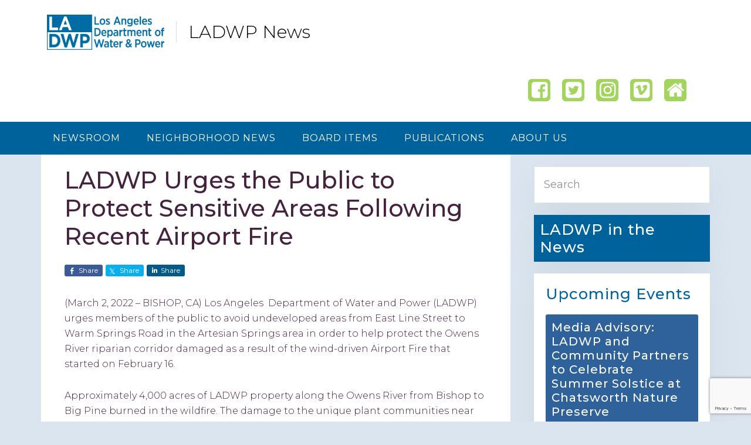

--- FILE ---
content_type: text/html; charset=UTF-8
request_url: https://www.ladwpnews.com/ladwp-urges-the-public-to-protect-sensitive-areas-following-recent-airport-fire/
body_size: 12521
content:
<!DOCTYPE html>
<html lang="en-US">
<head >
<meta charset="UTF-8" />
		<meta name="robots" content="noodp,noydir" />
		<meta name="viewport" content="width=device-width, initial-scale=1" />
<title>LADWP Urges the Public to Protect Sensitive Areas Following Recent Airport Fire</title>
<meta name='robots' content='max-image-preview:large' />
	<style>img:is([sizes="auto" i], [sizes^="auto," i]) { contain-intrinsic-size: 3000px 1500px }</style>
	<link rel='dns-prefetch' href='//www.google.com' />
<link rel='dns-prefetch' href='//fonts.googleapis.com' />
<link rel="alternate" type="application/rss+xml" title="LADWP News &raquo; Feed" href="https://www.ladwpnews.com/feed/" />
<link rel="alternate" type="application/rss+xml" title="LADWP News &raquo; Comments Feed" href="https://www.ladwpnews.com/comments/feed/" />
<link rel="canonical" href="https://www.ladwpnews.com/ladwp-urges-the-public-to-protect-sensitive-areas-following-recent-airport-fire/" />
<script type="text/javascript">
/* <![CDATA[ */
window._wpemojiSettings = {"baseUrl":"https:\/\/s.w.org\/images\/core\/emoji\/16.0.1\/72x72\/","ext":".png","svgUrl":"https:\/\/s.w.org\/images\/core\/emoji\/16.0.1\/svg\/","svgExt":".svg","source":{"concatemoji":"https:\/\/www.ladwpnews.com\/wp-includes\/js\/wp-emoji-release.min.js?ver=6.8.3"}};
/*! This file is auto-generated */
!function(s,n){var o,i,e;function c(e){try{var t={supportTests:e,timestamp:(new Date).valueOf()};sessionStorage.setItem(o,JSON.stringify(t))}catch(e){}}function p(e,t,n){e.clearRect(0,0,e.canvas.width,e.canvas.height),e.fillText(t,0,0);var t=new Uint32Array(e.getImageData(0,0,e.canvas.width,e.canvas.height).data),a=(e.clearRect(0,0,e.canvas.width,e.canvas.height),e.fillText(n,0,0),new Uint32Array(e.getImageData(0,0,e.canvas.width,e.canvas.height).data));return t.every(function(e,t){return e===a[t]})}function u(e,t){e.clearRect(0,0,e.canvas.width,e.canvas.height),e.fillText(t,0,0);for(var n=e.getImageData(16,16,1,1),a=0;a<n.data.length;a++)if(0!==n.data[a])return!1;return!0}function f(e,t,n,a){switch(t){case"flag":return n(e,"\ud83c\udff3\ufe0f\u200d\u26a7\ufe0f","\ud83c\udff3\ufe0f\u200b\u26a7\ufe0f")?!1:!n(e,"\ud83c\udde8\ud83c\uddf6","\ud83c\udde8\u200b\ud83c\uddf6")&&!n(e,"\ud83c\udff4\udb40\udc67\udb40\udc62\udb40\udc65\udb40\udc6e\udb40\udc67\udb40\udc7f","\ud83c\udff4\u200b\udb40\udc67\u200b\udb40\udc62\u200b\udb40\udc65\u200b\udb40\udc6e\u200b\udb40\udc67\u200b\udb40\udc7f");case"emoji":return!a(e,"\ud83e\udedf")}return!1}function g(e,t,n,a){var r="undefined"!=typeof WorkerGlobalScope&&self instanceof WorkerGlobalScope?new OffscreenCanvas(300,150):s.createElement("canvas"),o=r.getContext("2d",{willReadFrequently:!0}),i=(o.textBaseline="top",o.font="600 32px Arial",{});return e.forEach(function(e){i[e]=t(o,e,n,a)}),i}function t(e){var t=s.createElement("script");t.src=e,t.defer=!0,s.head.appendChild(t)}"undefined"!=typeof Promise&&(o="wpEmojiSettingsSupports",i=["flag","emoji"],n.supports={everything:!0,everythingExceptFlag:!0},e=new Promise(function(e){s.addEventListener("DOMContentLoaded",e,{once:!0})}),new Promise(function(t){var n=function(){try{var e=JSON.parse(sessionStorage.getItem(o));if("object"==typeof e&&"number"==typeof e.timestamp&&(new Date).valueOf()<e.timestamp+604800&&"object"==typeof e.supportTests)return e.supportTests}catch(e){}return null}();if(!n){if("undefined"!=typeof Worker&&"undefined"!=typeof OffscreenCanvas&&"undefined"!=typeof URL&&URL.createObjectURL&&"undefined"!=typeof Blob)try{var e="postMessage("+g.toString()+"("+[JSON.stringify(i),f.toString(),p.toString(),u.toString()].join(",")+"));",a=new Blob([e],{type:"text/javascript"}),r=new Worker(URL.createObjectURL(a),{name:"wpTestEmojiSupports"});return void(r.onmessage=function(e){c(n=e.data),r.terminate(),t(n)})}catch(e){}c(n=g(i,f,p,u))}t(n)}).then(function(e){for(var t in e)n.supports[t]=e[t],n.supports.everything=n.supports.everything&&n.supports[t],"flag"!==t&&(n.supports.everythingExceptFlag=n.supports.everythingExceptFlag&&n.supports[t]);n.supports.everythingExceptFlag=n.supports.everythingExceptFlag&&!n.supports.flag,n.DOMReady=!1,n.readyCallback=function(){n.DOMReady=!0}}).then(function(){return e}).then(function(){var e;n.supports.everything||(n.readyCallback(),(e=n.source||{}).concatemoji?t(e.concatemoji):e.wpemoji&&e.twemoji&&(t(e.twemoji),t(e.wpemoji)))}))}((window,document),window._wpemojiSettings);
/* ]]> */
</script>
<link rel='stylesheet' id='genesis-simple-share-plugin-css-css' href='https://www.ladwpnews.com/content/plugins/genesis-simple-share/assets/css/share.min.css?ver=0.1.0' type='text/css' media='all' />
<link rel='stylesheet' id='genesis-simple-share-genericons-css-css' href='https://www.ladwpnews.com/content/plugins/genesis-simple-share/assets/css/genericons.min.css?ver=0.1.0' type='text/css' media='all' />
<link rel='stylesheet' id='base-theme-css' href='https://www.ladwpnews.com/content/themes/base-theme/style.css?ver=1.0' type='text/css' media='all' />
<style id='base-theme-inline-css' type='text/css'>


		a,
		.entry-title a:focus,
		.entry-title a:hover,
		.genesis-nav-menu a:focus,
		.genesis-nav-menu a:hover,
		.genesis-nav-menu .current-menu-item > a,
		.genesis-nav-menu .sub-menu .current-menu-item > a:focus,
		.genesis-nav-menu .sub-menu .current-menu-item > a:hover,
		.js nav button:focus,
		.js .menu-toggle:focus {
			color: #2f629b;
		}
		

		button:focus,
		button:hover,
		input:focus[type="button"],
		input:focus[type="reset"],
		input:focus[type="submit"],
		input:hover[type="button"],
		input:hover[type="reset"],
		input:hover[type="submit"],
		.archive-pagination li a:focus,
		.archive-pagination li a:hover,
		.archive-pagination .active a,
		.button:focus,
		.button:hover,
		.sidebar .enews-widget input[type="submit"] {
			background-color: #a2d45e;
			color: #333333;
		}
		
</style>
<style id='wp-emoji-styles-inline-css' type='text/css'>

	img.wp-smiley, img.emoji {
		display: inline !important;
		border: none !important;
		box-shadow: none !important;
		height: 1em !important;
		width: 1em !important;
		margin: 0 0.07em !important;
		vertical-align: -0.1em !important;
		background: none !important;
		padding: 0 !important;
	}
</style>
<link rel='stylesheet' id='awsm-ead-public-css' href='https://www.ladwpnews.com/content/plugins/embed-any-document/css/embed-public.min.css?ver=2.7.12' type='text/css' media='all' />
<link rel='stylesheet' id='genesis-sample-fonts-css' href='//fonts.googleapis.com/css?family=Fira+Sans%3A300%2C300i%2C400%2C700&#038;ver=1.0' type='text/css' media='all' />
<link rel='stylesheet' id='dashicons-css' href='https://www.ladwpnews.com/wp-includes/css/dashicons.min.css?ver=6.8.3' type='text/css' media='all' />
<link rel='stylesheet' id='ms-main-css' href='https://www.ladwpnews.com/content/plugins/masterslider/public/assets/css/masterslider.main.css?ver=3.7.12' type='text/css' media='all' />
<link rel='stylesheet' id='jmc-frontend-css' href='https://www.ladwpnews.com/content/plugins/jetty-media-category/src/jetty-media-category.css?ver=0.0.1' type='text/css' media='all' />
<script type="text/javascript" src="https://www.ladwpnews.com/wp-includes/js/jquery/jquery.min.js?ver=3.7.1" id="jquery-core-js"></script>
<script type="text/javascript" src="https://www.ladwpnews.com/wp-includes/js/jquery/jquery-migrate.min.js?ver=3.4.1" id="jquery-migrate-js"></script>
<script type="text/javascript" src="https://www.ladwpnews.com/content/plugins/genesis-simple-share/assets/js/sharrre/jquery.sharrre.min.js?ver=0.1.0" id="genesis-simple-share-plugin-js-js"></script>
<script type="text/javascript" src="https://www.ladwpnews.com/content/plugins/genesis-simple-share/assets/js/waypoints.min.js?ver=0.1.0" id="genesis-simple-share-waypoint-js-js"></script>
<script type="text/javascript" src="https://www.ladwpnews.com/content/plugins/jetty-docs/src/public/assets/js/public.js?ver=2.0.50" id="jetty-docs-plugin-script-js"></script>
<!--[if lt IE 9]>
<script type="text/javascript" src="https://www.ladwpnews.com/content/themes/genesis/lib/js/html5shiv.min.js?ver=3.7.3" id="html5shiv-js"></script>
<![endif]-->
<link rel="https://api.w.org/" href="https://www.ladwpnews.com/wp-json/" /><link rel="alternate" title="JSON" type="application/json" href="https://www.ladwpnews.com/wp-json/wp/v2/posts/33949" /><link rel="EditURI" type="application/rsd+xml" title="RSD" href="https://www.ladwpnews.com/xmlrpc.php?rsd" />
<link rel="alternate" title="oEmbed (JSON)" type="application/json+oembed" href="https://www.ladwpnews.com/wp-json/oembed/1.0/embed?url=https%3A%2F%2Fwww.ladwpnews.com%2Fladwp-urges-the-public-to-protect-sensitive-areas-following-recent-airport-fire%2F" />
<link rel="alternate" title="oEmbed (XML)" type="text/xml+oembed" href="https://www.ladwpnews.com/wp-json/oembed/1.0/embed?url=https%3A%2F%2Fwww.ladwpnews.com%2Fladwp-urges-the-public-to-protect-sensitive-areas-following-recent-airport-fire%2F&#038;format=xml" />
<script type="text/javascript">var ajax_url = "https://www.ladwpnews.com/dashboard/admin-ajax.php"</script><style>.msp-preset-btn-84{ background-color: #b97ebb;color: #fff; } .msp-preset-btn-84:hover{ background-color:#ca89cc;color: #fff; } .msp-preset-btn-84:active{ top:1px } .msp-preset-btn-85{ background-color: #b97ebb;color: #fff; } .msp-preset-btn-85:hover{ background-color:#ca89cc;color: #fff; } .msp-preset-btn-85:active{ top:1px } .msp-preset-btn-86{ color: #b97ebb;border:solid 1px #b97ebb; } .msp-preset-btn-86:hover{ border-color:#ca89cc;color:#ca89cc } .msp-preset-btn-86:active{ top:1px } .msp-preset-btn-87{ background-color: #b97ebb;color: #fff; } .msp-preset-btn-87:hover{ background-color:#ca89cc;color: #fff; } .msp-preset-btn-87:active{ top:1px } .msp-preset-btn-88{ background-color: #b97ebb;color: #fff;box-shadow:0 5px #9a699c; } .msp-preset-btn-88:hover{ background-color:#ca89cc;box-shadow:0 4px #9a699c;top:1px;color: #fff; } .msp-preset-btn-88:active{ box-shadow:0 2px #9a699c;top:3px; } .msp-preset-btn-89{ background-color: #5472D2;color: #fff; } .msp-preset-btn-89:hover{ background-color:#5d7fe9;color: #fff; } .msp-preset-btn-89:active{ top:1px } .msp-preset-btn-90{ background-color: #5472D2;color: #fff; } .msp-preset-btn-90:hover{ background-color:#5d7fe9;color: #fff; } .msp-preset-btn-90:active{ top:1px } .msp-preset-btn-91{ color: #5472D2;border:solid 1px #5472D2; } .msp-preset-btn-91:hover{ border-color:#5d7fe9;color:#5d7fe9 } .msp-preset-btn-91:active{ top:1px } .msp-preset-btn-92{ background-color: #5472D2;color: #fff; } .msp-preset-btn-92:hover{ background-color:#5d7fe9;color: #fff; } .msp-preset-btn-92:active{ top:1px } .msp-preset-btn-93{ background-color: #5472D2;color: #fff;box-shadow:0 5px #4c68be; } .msp-preset-btn-93:hover{ background-color:#5d7fe9;box-shadow:0 4px #4c68be;top:1px;color: #fff; } .msp-preset-btn-93:active{ box-shadow:0 2px #4c68be;top:3px; } .msp-preset-btn-94{ background-color: #00c1cf;color: #fff; } .msp-preset-btn-94:hover{ background-color:#01D4E4;color: #fff; } .msp-preset-btn-94:active{ top:1px } .msp-preset-btn-95{ background-color: #00c1cf;color: #fff; } .msp-preset-btn-95:hover{ background-color:#01D4E4;color: #fff; } .msp-preset-btn-95:active{ top:1px } .msp-preset-btn-96{ color: #00c1cf;border:solid 1px #00c1cf; } .msp-preset-btn-96:hover{ border-color:#01D4E4;color:#01D4E4 } .msp-preset-btn-96:active{ top:1px } .msp-preset-btn-97{ background-color: #00c1cf;color: #fff; } .msp-preset-btn-97:hover{ background-color:#01D4E4;color: #fff; } .msp-preset-btn-97:active{ top:1px } .msp-preset-btn-98{ background-color: #00c1cf;color: #fff;box-shadow:0 5px #00afbc; } .msp-preset-btn-98:hover{ background-color:#01D4E4;box-shadow:0 4px #00afbc;top:1px;color: #fff; } .msp-preset-btn-98:active{ box-shadow:0 2px #00afbc;top:3px; } .msp-preset-btn-99{ background-color: #4cadc9;color: #fff; } .msp-preset-btn-99:hover{ background-color:#63b2c9;color: #fff; } .msp-preset-btn-99:active{ top:1px } .msp-preset-btn-100{ background-color: #4cadc9;color: #fff; } .msp-preset-btn-100:hover{ background-color:#63b2c9;color: #fff; } .msp-preset-btn-100:active{ top:1px } .msp-preset-btn-101{ color: #4cadc9;border:solid 1px #4cadc9; } .msp-preset-btn-101:hover{ border-color:#63b2c9;color:#63b2c9 } .msp-preset-btn-101:active{ top:1px } .msp-preset-btn-102{ background-color: #4cadc9;color: #fff; } .msp-preset-btn-102:hover{ background-color:#63b2c9;color: #fff; } .msp-preset-btn-102:active{ top:1px } .msp-preset-btn-103{ background-color: #4cadc9;color: #fff;box-shadow:0 5px #1aa2c9; } .msp-preset-btn-103:hover{ background-color:#63b2c9;box-shadow:0 4px #1aa2c9;top:1px;color: #fff; } .msp-preset-btn-103:active{ box-shadow:0 2px #1aa2c9;top:3px; } .msp-preset-btn-104{ background-color: #cec2ab;color: #fff; } .msp-preset-btn-104:hover{ background-color:#cebd9d;color: #fff; } .msp-preset-btn-104:active{ top:1px } .msp-preset-btn-105{ background-color: #cec2ab;color: #fff; } .msp-preset-btn-105:hover{ background-color:#cebd9d;color: #fff; } .msp-preset-btn-105:active{ top:1px } .msp-preset-btn-106{ color: #cec2ab;border:solid 1px #cec2ab; } .msp-preset-btn-106:hover{ border-color:#cebd9d;color:#cebd9d } .msp-preset-btn-106:active{ top:1px } .msp-preset-btn-107{ background-color: #cec2ab;color: #fff; } .msp-preset-btn-107:hover{ background-color:#cebd9d;color: #fff; } .msp-preset-btn-107:active{ top:1px } .msp-preset-btn-108{ background-color: #cec2ab;color: #fff;box-shadow:0 5px #C2B7A2; } .msp-preset-btn-108:hover{ background-color:#cebd9d;box-shadow:0 4px #C2B7A2;top:1px;color: #fff; } .msp-preset-btn-108:active{ box-shadow:0 2px #C2B7A2;top:3px; } .msp-preset-btn-109{ background-color: #50485b;color: #fff; } .msp-preset-btn-109:hover{ background-color:#6a6176;color: #fff; } .msp-preset-btn-109:active{ top:1px } .msp-preset-btn-110{ background-color: #50485b;color: #fff; } .msp-preset-btn-110:hover{ background-color:#6a6176;color: #fff; } .msp-preset-btn-110:active{ top:1px } .msp-preset-btn-111{ color: #50485b;border:solid 1px #50485b; } .msp-preset-btn-111:hover{ border-color:#6a6176;color:#6a6176 } .msp-preset-btn-111:active{ top:1px } .msp-preset-btn-112{ background-color: #50485b;color: #fff; } .msp-preset-btn-112:hover{ background-color:#6a6176;color: #fff; } .msp-preset-btn-112:active{ top:1px } .msp-preset-btn-113{ background-color: #50485b;color: #fff;box-shadow:0 5px #412d5b; } .msp-preset-btn-113:hover{ background-color:#6a6176;box-shadow:0 4px #412d5b;top:1px;color: #fff; } .msp-preset-btn-113:active{ box-shadow:0 2px #412d5b;top:3px; } .msp-preset-btn-114{ background-color: #8d6dc4;color: #fff; } .msp-preset-btn-114:hover{ background-color:#977cc4;color: #fff; } .msp-preset-btn-114:active{ top:1px } .msp-preset-btn-115{ background-color: #8d6dc4;color: #fff; } .msp-preset-btn-115:hover{ background-color:#977cc4;color: #fff; } .msp-preset-btn-115:active{ top:1px } .msp-preset-btn-116{ color: #8d6dc4;border:solid 1px #8d6dc4; } .msp-preset-btn-116:hover{ border-color:#977cc4;color:#977cc4 } .msp-preset-btn-116:active{ top:1px } .msp-preset-btn-117{ background-color: #8d6dc4;color: #fff; } .msp-preset-btn-117:hover{ background-color:#977cc4;color: #fff; } .msp-preset-btn-117:active{ top:1px } .msp-preset-btn-118{ background-color: #8d6dc4;color: #fff;box-shadow:0 5px #7c51c4; } .msp-preset-btn-118:hover{ background-color:#977cc4;box-shadow:0 4px #7c51c4;top:1px;color: #fff; } .msp-preset-btn-118:active{ box-shadow:0 2px #7c51c4;top:3px; } .msp-preset-btn-119{ background-color: #75d69c;color: #fff; } .msp-preset-btn-119:hover{ background-color:#7de5a7;color: #fff; } .msp-preset-btn-119:active{ top:1px } .msp-preset-btn-120{ background-color: #75d69c;color: #fff; } .msp-preset-btn-120:hover{ background-color:#7de5a7;color: #fff; } .msp-preset-btn-120:active{ top:1px } .msp-preset-btn-121{ color: #75d69c;border:solid 1px #75d69c; } .msp-preset-btn-121:hover{ border-color:#7de5a7;color:#7de5a7 } .msp-preset-btn-121:active{ top:1px } .msp-preset-btn-122{ background-color: #75d69c;color: #fff; } .msp-preset-btn-122:hover{ background-color:#7de5a7;color: #fff; } .msp-preset-btn-122:active{ top:1px } .msp-preset-btn-123{ background-color: #75d69c;color: #fff;box-shadow:0 5px #41d67d; } .msp-preset-btn-123:hover{ background-color:#7de5a7;box-shadow:0 4px #41d67d;top:1px;color: #fff; } .msp-preset-btn-123:active{ box-shadow:0 2px #41d67d;top:3px; } .msp-preset-btn-124{ background-color: #222;color: #fff; } .msp-preset-btn-124:hover{ background-color:#333;color: #fff; } .msp-preset-btn-124:active{ top:1px } .msp-preset-btn-125{ background-color: #222;color: #fff; } .msp-preset-btn-125:hover{ background-color:#333;color: #fff; } .msp-preset-btn-125:active{ top:1px } .msp-preset-btn-126{ color: #222;border:solid 1px #222; } .msp-preset-btn-126:hover{ border-color:#333;color:#333 } .msp-preset-btn-126:active{ top:1px } .msp-preset-btn-127{ background-color: #222;color: #fff; } .msp-preset-btn-127:hover{ background-color:#333;color: #fff; } .msp-preset-btn-127:active{ top:1px } .msp-preset-btn-128{ background-color: #222;color: #fff;box-shadow:0 5px #000; } .msp-preset-btn-128:hover{ background-color:#333;box-shadow:0 4px #000;top:1px;color: #fff; } .msp-preset-btn-128:active{ box-shadow:0 2px #000;top:3px; } .msp-preset-btn-129{ background-color: #dedede;color: #666; } .msp-preset-btn-129:hover{ background-color:#d1d1d1;color: #666; } .msp-preset-btn-129:active{ top:1px } .msp-preset-btn-130{ background-color: #dedede;color: #666; } .msp-preset-btn-130:hover{ background-color:#d1d1d1;color: #666; } .msp-preset-btn-130:active{ top:1px } .msp-preset-btn-131{ color: #dedede;border:solid 1px #dedede; } .msp-preset-btn-131:hover{ border-color:#d1d1d1;color:#d1d1d1 } .msp-preset-btn-131:active{ top:1px } .msp-preset-btn-132{ background-color: #dedede;color: #666; } .msp-preset-btn-132:hover{ background-color:#d1d1d1;color: #666; } .msp-preset-btn-132:active{ top:1px } .msp-preset-btn-133{ background-color: #dedede;color: #666;box-shadow:0 5px #CACACA; } .msp-preset-btn-133:hover{ background-color:#d1d1d1;color: #666;box-shadow:0 4px #CACACA;top:1px } .msp-preset-btn-133:active{ box-shadow:0 2px #CACACA;top:3px; } .msp-preset-btn-134{ background-color: #f7be68;color: #fff; } .msp-preset-btn-134:hover{ background-color:#e9b362;color: #fff; } .msp-preset-btn-134:active{ top:1px } .msp-preset-btn-135{ background-color: #f7be68;color: #fff; } .msp-preset-btn-135:hover{ background-color:#e9b362;color: #fff; } .msp-preset-btn-135:active{ top:1px } .msp-preset-btn-136{ color: #f7be68;border:solid 1px #f7be68; } .msp-preset-btn-136:hover{ border-color:#e9b362;color:#e9b362 } .msp-preset-btn-136:active{ top:1px } .msp-preset-btn-137{ background-color: #f7be68;color: #fff; } .msp-preset-btn-137:hover{ background-color:#e9b362;color: #fff; } .msp-preset-btn-137:active{ top:1px } .msp-preset-btn-138{ background-color: #f7be68;color: #fff;box-shadow:0 5px #E7AF59; } .msp-preset-btn-138:hover{ background-color:#e9b362;box-shadow:0 4px #E7AF59;top:1px;color: #fff; } .msp-preset-btn-138:active{ box-shadow:0 2px #E7AF59;top:3px; } .msp-preset-btn-139{ background-color: #5aa1e3;color: #fff; } .msp-preset-btn-139:hover{ background-color:#5faaef;color: #fff; } .msp-preset-btn-139:active{ top:1px } .msp-preset-btn-140{ background-color: #5aa1e3;color: #fff; } .msp-preset-btn-140:hover{ background-color:#5faaef;color: #fff; } .msp-preset-btn-140:active{ top:1px } .msp-preset-btn-141{ color: #5aa1e3;border:solid 1px #5aa1e3; } .msp-preset-btn-141:hover{ border-color:#5faaef;color:#5faaef } .msp-preset-btn-141:active{ top:1px } .msp-preset-btn-142{ background-color: #5aa1e3;color: #fff; } .msp-preset-btn-142:hover{ background-color:#5faaef;color: #fff; } .msp-preset-btn-142:active{ top:1px } .msp-preset-btn-143{ background-color: #5aa1e3;color: #fff;box-shadow:0 5px #4c87bf; } .msp-preset-btn-143:hover{ background-color:#5faaef;box-shadow:0 4px #4c87bf;top:1px;color: #fff; } .msp-preset-btn-143:active{ box-shadow:0 2px #4c87bf;top:3px; } .msp-preset-btn-144{ background-color: #6dab3c;color: #fff; } .msp-preset-btn-144:hover{ background-color:#76b941;color: #fff; } .msp-preset-btn-144:active{ top:1px } .msp-preset-btn-145{ background-color: #6dab3c;color: #fff; } .msp-preset-btn-145:hover{ background-color:#76b941;color: #fff; } .msp-preset-btn-145:active{ top:1px } .msp-preset-btn-146{ color: #6dab3c;border:solid 1px #6dab3c; } .msp-preset-btn-146:hover{ border-color:#76b941;color:#76b941 } .msp-preset-btn-146:active{ top:1px } .msp-preset-btn-147{ background-color: #6dab3c;color: #fff; } .msp-preset-btn-147:hover{ background-color:#76b941;color: #fff; } .msp-preset-btn-147:active{ top:1px } .msp-preset-btn-148{ background-color: #6dab3c;color: #fff;box-shadow:0 5px #5e9334; } .msp-preset-btn-148:hover{ background-color:#76b941;box-shadow:0 4px #5e9334;top:1px;color: #fff; } .msp-preset-btn-148:active{ box-shadow:0 2px #5e9334;top:3px; } .msp-preset-btn-149{ background-color: #f4524d;color: #fff; } .msp-preset-btn-149:hover{ background-color:#e04b47;color: #fff; } .msp-preset-btn-149:active{ top:1px } .msp-preset-btn-150{ background-color: #f4524d;color: #fff; } .msp-preset-btn-150:hover{ background-color:#e04b47;color: #fff; } .msp-preset-btn-150:active{ top:1px } .msp-preset-btn-151{ color: #f4524d;border:solid 1px #f4524d; } .msp-preset-btn-151:hover{ border-color:#e04b47;color:#e04b47 } .msp-preset-btn-151:active{ top:1px } .msp-preset-btn-152{ background-color: #f4524d;color: #fff; } .msp-preset-btn-152:hover{ background-color:#e04b47;color: #fff; } .msp-preset-btn-152:active{ top:1px } .msp-preset-btn-153{ background-color: #f4524d;color: #fff;box-shadow:0 5px #cb4440; } .msp-preset-btn-153:hover{ background-color:#e04b47;box-shadow:0 4px #cb4440;top:1px;color: #fff; } .msp-preset-btn-153:active{ box-shadow:0 2px #cb4440;top:3px; } .msp-preset-btn-154{ background-color: #f79468;color: #fff; } .msp-preset-btn-154:hover{ background-color:#e78a61;color: #fff; } .msp-preset-btn-154:active{ top:1px } .msp-preset-btn-155{ background-color: #f79468;color: #fff; } .msp-preset-btn-155:hover{ background-color:#e78a61;color: #fff; } .msp-preset-btn-155:active{ top:1px } .msp-preset-btn-156{ color: #f79468;border:solid 1px #f79468; } .msp-preset-btn-156:hover{ border-color:#e78a61;color:#e78a61 } .msp-preset-btn-156:active{ top:1px } .msp-preset-btn-157{ background-color: #f79468;color: #fff; } .msp-preset-btn-157:hover{ background-color:#e78a61;color: #fff; } .msp-preset-btn-157:active{ top:1px } .msp-preset-btn-158{ background-color: #f79468;color: #fff;box-shadow:0 5px #da835c; } .msp-preset-btn-158:hover{ background-color:#e78a61;box-shadow:0 4px #da835c;top:1px;color: #fff; } .msp-preset-btn-158:active{ box-shadow:0 2px #da835c;top:3px; }</style>
<script>var ms_grabbing_curosr='https://www.ladwpnews.com/content/plugins/masterslider/public/assets/css/common/grabbing.cur',ms_grab_curosr='https://www.ladwpnews.com/content/plugins/masterslider/public/assets/css/common/grab.cur';</script>
<meta name="generator" content="MasterSlider 3.7.12 - Responsive Touch Image Slider" />
             <style type="text/css">
                * {
font-family: 'Montserrat', sans-serif;
}

h1, h2, h3, h4, h5, h6 {
font-family: 'Montserrat', sans-serif;
}

h2.entry-title {
 font-size: 24px;
}

time.entry-time {
 display: none;
}

/*** MAIN MENU ***/
.nav-primary {
 background-color: #00629b;
}

.current-menu-item > a {
 color: #b6ed6a ! important;
 font-weight: 600;
}

.genesis-nav-menu .sub-menu a {
 background-color: #00629b;
}

.genesis-nav-menu a:hover {
 color: #b6ed6a;
 font-weight: 600;
}

.genesis-nav-menu a {
 padding: 20px;
}

/***HEADER***/

span.site-name {
 font-weight: 300;
 text-transform: none;
 font-size: 1em;
 border-left: 1px solid #dddddd;
 padding-left: 20px;
margin-left: 0;
}

.wp-custom-logo .site-title > a img {
  max-width: 200px;
  vertical-align: middle;
  margin-right: 20px;
}

.header-widget-area .widget {
 padding-bottom: 0;
 margin-bottom: 0;
}

.header-widget-area section#black-studio-tinymce-6 {
 background-color: #ffffff;
}

/***HOME WIDGETS***/

.before-sidebar-home {
 margin-top: 0;
}

.twitter-wrap {
 max-height: 650px;
 overflow: auto;
}

/***HEADINGS AND TITLES***/

h3.widget-title {
 font-weight: 500;
 font-size: 2em;
 letter-spacing: 1px;
 color: #00629b;
}

h4.entry-title {
 font-weight: 500;
 font-size: 1.5em;
 letter-spacing: 1px;
 color: #00629b;
}

h1, h2, h3,h4,h5,h6 {
 font-weight: 500 ! important;
}

h1.left-side {
border-bottom: 1px solid #dddddd;
margin-bottom: 10px;
padding-bottom: 10px;
text-align: left;
}

/*** IN THE NEWS WIDGET****/
section#black-studio-tinymce-4,
section#black-studio-tinymce-9  {
 background-color: #00629b;
}

.front_only_sidebar #black-studio-tinymce-4,
.sidebar-primary #black-studio-tinymce-9 {
 padding: 0;
}

#black-studio-tinymce-4 h3.widget-title,
#black-studio-tinymce-9 h3.widget-title {
 color: #ffffff ! important;
 padding: 10px;
 margin: 0;
}

#black-studio-tinymce-4 .wp-caption-text,
#black-studio-tinymce-9 .wp-caption-text {
 font-weight: 400;
 margin: 0;
 padding: 0 10px 0 10px;
color: #ffffff;
}

/*** Spotlight Feature ***/
#featured-post-7 h3.widget-title {
 background-color: #00629b;
 color: #ffffff ! important;
 padding: 10px;
}

/***BANNER***/
.after-header {
 text-align: center;
 padding: 0;
margin: 0;
}

.after-header p {
 margin: 10px;
}

.after-header a {
 color: #ffffff;
}

.after-header.widget-area .widget {
    background-color: transparent;
    margin: 0;
    padding: 0;
}



/***SEARCH***/

#search-6 input,
#search-4 input {
 padding: 16px;
}

section#search-6.widget.widget_search,
section#search-4.widget.widget_search {
 padding: 0;
}

/***UPCOMING EVENTS***/

#featured-post-4 h4.entry-title,
#featured-post-5 h4.entry-title  {
 background-color: #2F629B;
 padding: 10px ;
 border-radius: 3px;
 color: #ffffff;
}

#featured-post-4 h4.entry-title a,
#featured-post-5 h4.entry-title a {
  color: #ffffff;
}

/**** FOOTER ***/

.footer-widgets {
 background-color: #00629b;
 color: #ffffff;
 padding: 5px 0 5px 0;
}

.footer-widgets .widget-title {
 color: #dddddd;
}

h3.widget-title {
 font-weight: 300;
 font-size: 1.6em;
 letter-spacing: 1px;
}

.footer-widgets p {
 font-size: 13px;
 margin-bottom: 10px;
 line-height: 1.5;
}

.footer-widgets a {
 color: #ffffff;
 text-decoration: none;
}

.footer-widget-area .widget_nav_menu li a {
 font-size: 13px;
 margin-bottom: 10px;
 line-height: 1.5;
}

.footer-widget-area .widget ul > li {
 margin-bottom: 0;
padding-bottom: 0;
}

.footer-widgets-1 {
 border-right: 1px solid #068ebe;
}

.footer-widgets-2 {
 border-right: 1px solid #068ebe;
 min-height: 255px;
}

.site-footer {
 background-color:#fff;
 font-size: 12px;
 font-size: 1.4rem;
 line-height: 1;
 padding: 10px 0;
 text-align: center;
}

#genesis-footer-widgets .widget {
    margin-bottom: 0;
}

#menu-media-resources li a:hover,
#black-studio-tinymce-7 a:hover {
 color: #a2d45e;
}

/***OUTAGE BUTTONS***/

.outage-btn {
 float: left;
 margin-right: 20px;
}

.button-wrap {
 width: 100%;
 float: left;
 padding:  10px 0 40px 0;
}

/***NEIGHBORHOOD NEWS WRAP***/

.next-door-wrap {
 padding: 40px 0 30px 0;
font-size: 1.1em;
 line-height: 1.3;
}

.flexible-widgets .featured-content .entry {
 background-color: #00629b;
}

.flexible-widgets .featured-content .entry-title {
 padding: 0 20px 0 20px;
}

.flexible-widgets h4.entry-title a {
 color: #ffffff;
 letter-spacing: 1px;
}

#next-door-wrap .one-fourth {
 margin-left: 1.5% ! important;
}

.pad-bottom {
 padding-bottom: 30px;
 padding-top: 30px;
 font-weight: bold;
}

.sign-up {
 text-size: 11px;
 line-height: 1.3;
 font-weight: bold;
 margin-bottom: 5px;
 width: 100%;
 text-align: center;
}

.full-width {
 clear: both;
 display: block;
}

.full-width ul li a {
 font-weight: 300;
font-size: 1.3em;
 text-decoration: none;
}

.full-width ul li {
 list-style-type: none;
 background-color: #efefef;
padding: 20px;
margin-bottom: 10px;
}

.full-width ul.su-posts.su-posts-list-loop {
 margin-left: 10px;
 margin-right: 20px;
}

.view-all-cn a {
 float: left;
 display: block;
 clear: both;
 width: 100%;
 padding:0 0 30px 10px;
}

.view-all-pub {
 text-align: center;
}

img.wp-image-183 {
 padding-top: 40px;
 padding-bottom: 50px;
}

.fonts-style {
 font-weight: 300;
font-size: 27px;
}

body article.post-5221 h1.entry-title {
 display: none;
}

/***NEIGHBORHOOD PAGES***/

.post-23422 .full-width,
.post-23424 .full-width,
.post-23426 .full-width,
.post-23428 .full-width,
.post-23430 .full-width,
.post-23432 .full-width,
.post-23434 .full-width,
.post-23438 .full-width,
.post-23815 .full-width {
 clear: both;
 display: block;
}

.post-23422 ul li a,
.post-23424 ul li a,
.post-23426 ul li a,
.post-23428 ul li a,
.post-23430 ul li a,
.post-23432 ul li a,
.post-23434 ul li a,
.post-23438 ul li a,
.post-23815 ul li a {
 font-weight: 300;
font-size: 1.3em;
 text-decoration: none;
}

.post-23422 ul li,
.post-23424 ul li,
.post-23426 ul li,
.post-23428 ul li,
.post-23430 ul li,
.post-23432 ul li,
.post-23434 ul li,
.post-23438 ul li,
.post-23815 ul li {
 list-style-type: none;
 background-color: #efefef;
padding: 20px;
margin-bottom: 10px;
}

.post-23422 ul.su-posts.su-posts-list-loop,
.post-23424 ul.su-posts.su-posts-list-loop,
.post-23426 ul.su-posts.su-posts-list-loop,
.post-23428 ul.su-posts.su-posts-list-loop,
.post-23430 ul.su-posts.su-posts-list-loop,
.post-23432 ul.su-posts.su-posts-list-loop,
.post-23434 ul.su-posts.su-posts-list-loop,
.post-23438 ul.su-posts.su-posts-list-loop,
.post-23815 ul.su-posts.su-posts-list-loop {
 margin-left: 10px;
 margin-right: 20px;
}

/***CORPORATE PUBLICATIONS***/

.su-posts-teaser-loop .su-post-thumbnail {
 float: left;
 display: block;
 width: 150px ! important;
 height: 150px ! important;
 margin: 0;
 border: 0;
 padding: 0;
}

.su-posts-teaser-loop .su-post-thumbnail img {
 display: block;
 margin: 0;
 padding: 0;
 border: 0 ! important;
 border-radius: 0 ! important;
 height: 150px;
 width: 150px
}

div.su-post h2 {
 font-size: 20px !important;
 line-height: 1.3;
}

div.su-post h2 a {
 text-decoration: none;
}

.spacing {
 margin: 20px 0 20px 0;
}

.su-column-size-1-4 {
 width: 20% ! important;
}

/***VIDEO AND PHOTO GALLERIES***/

.slideshow-space,
.video-space {
 padding: 20px 0 40px 0;
}

.photo-gallery {
padding: 20px 0 20px 0;
}

h2.gallery,
h1.dividers {
border-bottom: 1px solid #dddddd;
margin-bottom: 10px;
padding-bottom: 10px;
 text-align: center;
}

.su-custom-gallery-slide img {
 height: 150px;
 width: auto;
}

#master-slider-main-widget-4 h4 a {
 font-weight: bold;
 padding-left: 20px;
 padding-right: 20px;
}

#master-slider-main-widget-4 p {
 font-size: 14px;
 padding-left: 20px;
 padding-right: 20px;
 padding-bottom: 
}

#master-slider-main-widget-4.widget {
 padding: 0;
}

/***VIDEO PAGE***/

.video-grid-container {
  display: grid;
  grid-template-columns: 1fr 1fr 1fr;
  grid-template-rows: 1fr;
  grid-template-areas: ". . .";
}


@media all and (-ms-high-contrast:none) {
  .video-grid-container {
    display: -ms-grid;
    -ms-grid-columns: 1fr 1fr 1fr;
    -ms-grid-rows: 1fr;
  }

}

li#field_3_17,
li#field_12_21 {
 display: none;
}

section#black-studio-tinymce-10.widget {
 background-color: transparent;
 padding: 10px 0 0 5px;
 margin-bottom: 3px;
}
/***HIDDEN FORM FIELDS***/
.hidden_form_area {
 display: none;
}

/***ADA COMPLIANCE***/
.sue-icon-text {
 display: none ! important;
}

.more-link,
p.more-from-category a {
 font-weight: 600;
 color: #2F629B;
}

.archive-pagination a {
 color: #000000;
}

h2.comm-newsletter {
 font-size: 16px;
}

h2.pubs {
 font-size: 16px;
}

h2.intake {
 font-size: 20px;
}

#mobile-genesis-nav-primary {
 font-weight: 700;
}

/***MEDIA QUERIES***/

@media only screen and (max-width: 1023px) {

.publications-grid-container {
  display: grid;
  grid-template-columns: 1fr 1fr;
  grid-template-rows: 1fr;
  grid-template-areas: ". .";
}

.menu-toggle
 {
background-color: #00629b;
color: #fff;
}

.site-header .wrap {
 padding-left: 0;
 padding-right: 0
 padding-top: 0;
 padding-bottom: 0;
}

.js nav button:hover,
	.js .menu-toggle:hover,
	.js .nav-primary {
		background-color: #00629b;
		color: #fff;
	}

	.js nav button:focus,
	.js .menu-toggle:focus {
		background-color: #00629b;
		color: #fff;
	}

	.footer-widgets-1,
	.footer-widgets-2 {
		margin: 0 auto 40px;
 border-right: 0;
	}

}

@media only screen and (max-width: 860px) {


.site-inner {
    padding: 0;
}

span.site-name {
 font-weight: 300;
 text-transform: none;
 font-size: 1em;
 border-left: 0;
 padding-left: 0;
margin-left: 0;
}

.wp-custom-logo .site-title > a img {
 max-width: 200px;
 vertical-align: middle;
 margin-right: 0
 clear: both;
}

.header-widget-area .widget p {
 margin: 0;
 padding: 0;
}

.header-widget-area .widget {
 padding: 0;
}

a.sue-icon.sue-icon-no-url {
 margin: 0 3px ! important;
}

.site-header-wrap {
 padding-right: 0;
}

.su-row .su-column {
    width: 100% ! important;
    margin: 0 0 1.5em;
    float: none;
}
}



@media only screen and (max-width: 700px) {
.publications-grid-container {
  display: grid;
  grid-template-columns: 1fr;
  grid-template-rows: 1fr;
  grid-template-areas: ".";
}

 .su-post-thumbnail img,
 a.su-post-thumbnail  {
 display: none !important;
}

div.su-post h2 a {
text-decoration: none;
 width: 100%;
 float: left;
}

span.site-name {
    font-weight: 300;
    text-transform: none;
    font-size: .8em;
    border-left: 0;
    padding-left: 0;
    margin-left: 0;
}

.wp-custom-logo .site-title > a img {
display: block;
padding-bottom: 10px;
}

p.site-title {
 margin: 0;
}

.site-title {
 text-align: left;
}

.site-header .wrap {
padding-left: 1%;
padding-right: 1%; 
padding-top: 1%; 
padding-bottom: 1%;
}

.title-area { 
padding: 0;
}

div.outage-btn {
margin-bottom: 10px;
}

.entry-header {
 font-size: 14px;
 text-align: center;
}

img.wp-image-183 {
    padding-top: 0;
    padding-bottom: 0;
 display: block;
 clear: right;
}

img.alignleft {
 margin: 0 0 0 5px;
}


}


/***TABLES***/

table tr:nth-child(odd) {
 background-color: #ffffff;
}

table td,
table {
 border: 1px solid #ffffff;
}

.entry-background {
 display: none;
}
             </style>
        <link rel="pingback" href="https://www.ladwpnews.com/xmlrpc.php" />
<link href="https://fonts.googleapis.com/css2?family=Montserrat:wght@100;300;500;600&display=swap" rel="stylesheet"><style type="text/css" id="custom-background-css">
body.custom-background { background-color: #dae5ef; }
</style>
	<link rel="icon" href="https://ladwp-jtti.s3.us-west-2.amazonaws.com/wp-content/uploads/sites/3/2020/02/19171353/image001.png" sizes="32x32" />
<link rel="icon" href="https://ladwp-jtti.s3.us-west-2.amazonaws.com/wp-content/uploads/sites/3/2020/02/19171353/image001.png" sizes="192x192" />
<link rel="apple-touch-icon" href="https://ladwp-jtti.s3.us-west-2.amazonaws.com/wp-content/uploads/sites/3/2020/02/19171353/image001.png" />
<meta name="msapplication-TileImage" content="https://ladwp-jtti.s3.us-west-2.amazonaws.com/wp-content/uploads/sites/3/2020/02/19171353/image001.png" />
</head>
<body class="wp-singular post-template-default single single-post postid-33949 single-format-standard custom-background wp-custom-logo wp-theme-genesis wp-child-theme-base-theme _masterslider _msp_version_3.7.12 content-sidebar" itemscope itemtype="https://schema.org/WebPage"><div class="site-container"><ul class="genesis-skip-link"><li><a href="#genesis-nav-primary" class="screen-reader-shortcut"> Skip to primary navigation</a></li><li><a href="#genesis-content" class="screen-reader-shortcut"> Skip to content</a></li><li><a href="#genesis-sidebar-primary" class="screen-reader-shortcut"> Skip to primary sidebar</a></li><li><a href="#genesis-footer-widgets" class="screen-reader-shortcut"> Skip to footer</a></li></ul><header class="site-header" itemscope itemtype="https://schema.org/WPHeader"><div class="wrap"><div class="title-area"><p class="site-title" itemprop="headline"><a href="https://www.ladwpnews.com/"><img src="https://ladwp-jtti.s3.us-west-2.amazonaws.com/wp-content/uploads/sites/3/2020/02/19171356/LADWP-FINAL-LOGO-LOCKUP-MAIN-CMYK-1-e1733250666213.png" alt="LADWP News" /><span class="site-name">LADWP News</span></a></p></div><div class="widget-area header-widget-area"><section id="black-studio-tinymce-2" class="widget widget_black_studio_tinymce"><div class="widget-wrap"><div class="textwidget"><a href="https://www.facebook.com/LADWP/" class="sue-icon" style="font-size:8px;color:#ffffff;margin:0px 20px 20px 0px" target="_blank"><i class="sui sui-facebook-square" style="font-size:32px;line-height:32px;background:#a2d45e;color:#ffffff;-webkit-border-radius:6px;-moz-border-radius:6px;border-radius:6px;padding:3px"></i><span class="sue-icon-text">Facebook</span></a><a href="https://twitter.com/LADWP" class="sue-icon" style="font-size:8px;color:#ffffff;margin:0px 20px 20px 0px" target="_blank"><i class="sui sui-twitter-square" style="font-size:32px;line-height:32px;background:#a2d45e;color:#ffffff;-webkit-border-radius:6px;-moz-border-radius:6px;border-radius:6px;padding:3px"></i><span class="sue-icon-text">Twitter</span></a><a href="https://www.instagram.com/ladwp1" class="sue-icon" style="font-size:8px;color:#ffffff;margin:0px 20px 20px 0px" target="_blank"><i class="sui sui-instagram" style="font-size:32px;line-height:32px;background:#a2d45e;color:#ffffff;-webkit-border-radius:6px;-moz-border-radius:6px;border-radius:6px;padding:3px"></i><span class="sue-icon-text">Instagram</span></a><a href="https://vimeo.com/ladwp" class="sue-icon" style="font-size:8px;color:#ffffff;margin:0px 20px 20px 0px" target="_blank"><i class="sui sui-vimeo-square" style="font-size:32px;line-height:32px;background:#a2d45e;color:#ffffff;-webkit-border-radius:6px;-moz-border-radius:6px;border-radius:6px;padding:3px"></i><span class="sue-icon-text">Vimeo</span></a><a href="https://nextdoor.com/agency-detail/ca/los-angeles/los-angeles-department-of-water-and-power-1/" class="sue-icon" style="font-size:8px;color:#ffffff;margin:0px 20px 20px 0px" target="_blank"><i class="sui sui-home" style="font-size:32px;line-height:32px;background:#a2d45e;color:#ffffff;-webkit-border-radius:6px;-moz-border-radius:6px;border-radius:6px;padding:3px"></i><span class="sue-icon-text">Next Door</span></a></div></div></section>
</div></div></header><nav class="nav-primary" aria-label="Main" itemscope itemtype="https://schema.org/SiteNavigationElement" id="genesis-nav-primary"><div class="wrap"><ul id="menu-new-main-menu" class="menu genesis-nav-menu menu-primary js-superfish"><li id="menu-item-23543" class="menu-item menu-item-type-custom menu-item-object-custom menu-item-has-children menu-item-23543"><a href="#" itemprop="url"><span itemprop="name">Newsroom</span></a>
<ul class="sub-menu">
	<li id="menu-item-23544" class="menu-item menu-item-type-post_type menu-item-object-page menu-item-23544"><a href="https://www.ladwpnews.com/media-inquiries/" itemprop="url"><span itemprop="name">Media Inquiries</span></a></li>
	<li id="menu-item-23545" class="menu-item menu-item-type-taxonomy menu-item-object-category menu-item-23545"><a href="https://www.ladwpnews.com/category/news/" itemprop="url"><span itemprop="name">News Releases</span></a></li>
	<li id="menu-item-23546" class="menu-item menu-item-type-taxonomy menu-item-object-category menu-item-23546"><a href="https://www.ladwpnews.com/category/advisories/" itemprop="url"><span itemprop="name">Media Advisories</span></a></li>
	<li id="menu-item-23547" class="menu-item menu-item-type-taxonomy menu-item-object-category menu-item-23547"><a href="https://www.ladwpnews.com/category/topics/" itemprop="url"><span itemprop="name">Hot Topics</span></a></li>
	<li id="menu-item-35110" class="menu-item menu-item-type-taxonomy menu-item-object-category menu-item-35110"><a href="https://www.ladwpnews.com/category/water-conservation/" itemprop="url"><span itemprop="name">Water Conservation</span></a></li>
	<li id="menu-item-23548" class="menu-item menu-item-type-post_type menu-item-object-page menu-item-23548"><a href="https://www.ladwpnews.com/photo-gallery/" itemprop="url"><span itemprop="name">Photo Gallery</span></a></li>
	<li id="menu-item-23549" class="menu-item menu-item-type-post_type menu-item-object-page menu-item-23549"><a href="https://www.ladwpnews.com/video/" itemprop="url"><span itemprop="name">Video</span></a></li>
</ul>
</li>
<li id="menu-item-23550" class="menu-item menu-item-type-post_type menu-item-object-page menu-item-has-children menu-item-23550"><a href="https://www.ladwpnews.com/neighborhood-news/" itemprop="url"><span itemprop="name">Neighborhood News</span></a>
<ul class="sub-menu">
	<li id="menu-item-50813" class="menu-item menu-item-type-post_type menu-item-object-page menu-item-50813"><a href="https://www.ladwpnews.com/ladwp-community-newsletter/" itemprop="url"><span itemprop="name">LADWP Community Newsletter</span></a></li>
	<li id="menu-item-27256" class="menu-item menu-item-type-post_type menu-item-object-page menu-item-27256"><a href="https://www.ladwpnews.com/dwp-nc-mou-and-advocacy-committee-meetings/" itemprop="url"><span itemprop="name">DWP-NC MOU Oversight and Advocacy Committee Meetings</span></a></li>
	<li id="menu-item-23551" class="menu-item menu-item-type-post_type menu-item-object-page menu-item-23551"><a href="https://www.ladwpnews.com/eastside/" itemprop="url"><span itemprop="name">Eastside</span></a></li>
	<li id="menu-item-23552" class="menu-item menu-item-type-post_type menu-item-object-page menu-item-23552"><a href="https://www.ladwpnews.com/harbor/" itemprop="url"><span itemprop="name">Harbor</span></a></li>
	<li id="menu-item-23553" class="menu-item menu-item-type-post_type menu-item-object-page menu-item-23553"><a href="https://www.ladwpnews.com/metro-central/" itemprop="url"><span itemprop="name">Metro/Central</span></a></li>
	<li id="menu-item-23554" class="menu-item menu-item-type-post_type menu-item-object-page menu-item-23554"><a href="https://www.ladwpnews.com/owens-valley/" itemprop="url"><span itemprop="name">Owens Valley</span></a></li>
	<li id="menu-item-23555" class="menu-item menu-item-type-post_type menu-item-object-page menu-item-23555"><a href="https://www.ladwpnews.com/south-la/" itemprop="url"><span itemprop="name">South LA</span></a></li>
	<li id="menu-item-23556" class="menu-item menu-item-type-post_type menu-item-object-page menu-item-23556"><a href="https://www.ladwpnews.com/valley/" itemprop="url"><span itemprop="name">Valley</span></a></li>
	<li id="menu-item-23557" class="menu-item menu-item-type-post_type menu-item-object-page menu-item-23557"><a href="https://www.ladwpnews.com/westside/" itemprop="url"><span itemprop="name">Westside</span></a></li>
</ul>
</li>
<li id="menu-item-33393" class="menu-item menu-item-type-taxonomy menu-item-object-category menu-item-33393"><a href="https://www.ladwpnews.com/category/board-items/" itemprop="url"><span itemprop="name">Board Items</span></a></li>
<li id="menu-item-23559" class="menu-item menu-item-type-post_type menu-item-object-page menu-item-has-children menu-item-23559"><a href="https://www.ladwpnews.com/publications/" itemprop="url"><span itemprop="name">Publications</span></a>
<ul class="sub-menu">
	<li id="menu-item-32319" class="menu-item menu-item-type-taxonomy menu-item-object-category menu-item-32319"><a href="https://www.ladwpnews.com/category/publications/facts-figures/" itemprop="url"><span itemprop="name">Facts &amp; Figures</span></a></li>
	<li id="menu-item-27023" class="menu-item menu-item-type-taxonomy menu-item-object-category menu-item-27023"><a href="https://www.ladwpnews.com/category/briefing-book/" itemprop="url"><span itemprop="name">Briefing Books</span></a></li>
	<li id="menu-item-23561" class="menu-item menu-item-type-post_type menu-item-object-page menu-item-23561"><a href="https://www.ladwpnews.com/?page_id=23440" itemprop="url"><span itemprop="name">Intake Magazine</span></a></li>
</ul>
</li>
<li id="menu-item-23562" class="menu-item menu-item-type-post_type menu-item-object-page menu-item-23562"><a href="https://www.ladwpnews.com/about-us/" itemprop="url"><span itemprop="name">About Us</span></a></li>
</ul></div></nav><div class="after-header widget-area"><div class="wrap"><section id="text-12" class="widget widget_text"><div class="widget-wrap">			<div class="textwidget"></div>
		</div></section>
</div></div><div class="site-inner"><div class="content-sidebar-wrap"><main class="content" id="genesis-content"><article class="post-33949 post type-post status-publish format-standard category-owens-valley-news entry" itemscope itemtype="https://schema.org/CreativeWork"><header class="entry-header"><h1 class="entry-title" itemprop="headline">LADWP Urges the Public to Protect Sensitive Areas Following Recent Airport Fire</h1>
<p class="entry-meta"><time class="entry-time" itemprop="datePublished" datetime="2022-03-02T14:36:07-08:00">March 2, 2022</time></p></header><div class="entry-content" itemprop="text"><div class="share-before share-filled share-small" id="share-before-33949"><div class="facebook" id="facebook-before-33949" data-url="https://www.ladwpnews.com/ladwp-urges-the-public-to-protect-sensitive-areas-following-recent-airport-fire/" data-urlalt="https://www.ladwpnews.com/?p=33949" data-text="LADWP Urges the Public to Protect Sensitive Areas Following Recent Airport Fire" data-title="Share" data-reader="Share on Facebook" data-count="%s shares on Facebook"></div><div class="twitter" id="twitter-before-33949" data-url="https://www.ladwpnews.com/ladwp-urges-the-public-to-protect-sensitive-areas-following-recent-airport-fire/" data-urlalt="https://www.ladwpnews.com/?p=33949" data-text="LADWP Urges the Public to Protect Sensitive Areas Following Recent Airport Fire" data-title="Share" data-reader="Share this" data-count="%s Shares"></div><div class="linkedin" id="linkedin-before-33949" data-url="https://www.ladwpnews.com/ladwp-urges-the-public-to-protect-sensitive-areas-following-recent-airport-fire/" data-urlalt="https://www.ladwpnews.com/?p=33949" data-text="LADWP Urges the Public to Protect Sensitive Areas Following Recent Airport Fire" data-title="Share" data-reader="Share on LinkedIn" data-count="%s shares on LinkedIn"></div></div>
			<script type='text/javascript'>
				jQuery(document).ready(function($) {
					$('#facebook-before-33949').sharrre({
										  share: {
										    facebook: true
										  },
										  urlCurl: 'https://www.ladwpnews.com/content/plugins/genesis-simple-share/assets/js/sharrre/sharrre.php',
										  enableHover: false,
										  enableTracking: true,
										  disableCount: true,
										  buttons: {  },
										  click: function(api, options){
										    api.simulateClick();
										    api.openPopup('facebook');
										  }
										});
$('#twitter-before-33949').sharrre({
										  share: {
										    twitter: true
										  },
										  urlCurl: 'https://www.ladwpnews.com/content/plugins/genesis-simple-share/assets/js/sharrre/sharrre.php',
										  enableHover: false,
										  enableTracking: true,
										  disableCount: true,
										  buttons: {  },
										  click: function(api, options){
										    api.simulateClick();
										    api.openPopup('twitter');
										  }
										});
$('#linkedin-before-33949').sharrre({
										  share: {
										    linkedin: true
										  },
										  urlCurl: 'https://www.ladwpnews.com/content/plugins/genesis-simple-share/assets/js/sharrre/sharrre.php',
										  enableHover: false,
										  enableTracking: true,
										  disableCount: true,
										  buttons: {  },
										  click: function(api, options){
										    api.simulateClick();
										    api.openPopup('linkedin');
										  }
										});

				});
		</script><p>(March 2, 2022 – BISHOP, CA) Los Angeles  Department of Water and Power (LADWP) urges members of the public to avoid undeveloped areas from East Line Street to Warm Springs Road in the Artesian Springs area in order to help protect the Owens River riparian corridor damaged as a result of the wind-driven Airport Fire that started on February 16.</p>
<p>Approximately 4,000 acres of LADWP property along the Owens River from Bishop to Big Pine burned in the wildfire. The damage to the unique plant communities near the river banks is extensive, but because of the nature of the fire – high intensity and short burn duration – LADWP expects vegetation recovery will be vigorous in most locations.</p>
<p>However, the primary threat to a full recovery is uncontrolled recreational activities. LADWP is urging recreationists to stay on existing roads, avoid driving and parking on the blackened burn areas,  and only recreate in developed areas while the land heals.</p>
<p>LADWP will be installing restoration signs throughout the burn area to increase awareness to the public. As part of this work, some access roads may be temporarily closed.</p>
<p>LADWP thanks residents and visitors to the Eastern Sierra for their understanding and cooperation. For further information on LADWP activities in the Eastern Sierra visit <a href="http://www.ladwpeasternsierra.com">LADWPEasternSierra.com</a>.</p>
<!--<rdf:RDF xmlns:rdf="http://www.w3.org/1999/02/22-rdf-syntax-ns#"
			xmlns:dc="http://purl.org/dc/elements/1.1/"
			xmlns:trackback="http://madskills.com/public/xml/rss/module/trackback/">
		<rdf:Description rdf:about="https://www.ladwpnews.com/ladwp-urges-the-public-to-protect-sensitive-areas-following-recent-airport-fire/"
    dc:identifier="https://www.ladwpnews.com/ladwp-urges-the-public-to-protect-sensitive-areas-following-recent-airport-fire/"
    dc:title="LADWP Urges the Public to Protect Sensitive Areas Following Recent Airport Fire"
    trackback:ping="https://www.ladwpnews.com/ladwp-urges-the-public-to-protect-sensitive-areas-following-recent-airport-fire/trackback/" />
</rdf:RDF>-->
</div><footer class="entry-footer"></footer></article></main><aside class="sidebar sidebar-primary widget-area" role="complementary" aria-label="Primary Sidebar" itemscope itemtype="https://schema.org/WPSideBar" id="genesis-sidebar-primary"><h2 class="genesis-sidebar-title screen-reader-text">Primary Sidebar</h2><section id="search-4" class="widget widget_search"><div class="widget-wrap"><form class="search-form" itemprop="potentialAction" itemscope itemtype="https://schema.org/SearchAction" method="get" action="https://www.ladwpnews.com/" role="search"><meta itemprop="target" content="https://www.ladwpnews.com/?s={s}"/><label class="search-form-label screen-reader-text" for="searchform-696a588a9a6452.70172960">Search</label><input itemprop="query-input" type="search" name="s" id="searchform-696a588a9a6452.70172960" placeholder="Search" /><input type="submit" value="Search" /></form></div></section>
<section id="black-studio-tinymce-9" class="widget widget_black_studio_tinymce"><div class="widget-wrap"><h3 class="widgettitle widget-title">LADWP in the News</h3>
<div class="textwidget"></div></div></section>
<section id="featured-post-5" class="widget featured-content featuredpost"><div class="widget-wrap"><h3 class="widgettitle widget-title">Upcoming Events</h3>
<article class="post-50777 post type-post status-publish format-standard category-advisories category-community-news category-upcoming-events category-valley category-valley-events category-valley-news entry"><header class="entry-header"><h4 class="entry-title" itemprop="headline"><a href="https://www.ladwpnews.com/media-advisory-ladwp-and-community-partners-to-celebrate-summer-solstice-at-chatsworth-nature-preserve/">Media Advisory: LADWP and Community Partners to Celebrate Summer Solstice at Chatsworth Nature Preserve</a></h4></header></article><p class="more-from-category"><a href="https://www.ladwpnews.com/category/upcoming-events/" title="Upcoming Events">View all Upcoming Events</a></p></div></section>
</aside></div></div><div class="footer-widgets" id="genesis-footer-widgets"><h2 class="genesis-sidebar-title screen-reader-text">Footer</h2><div class="wrap"><div class="widget-area footer-widgets-1 footer-widget-area"><section id="black-studio-tinymce-5" class="widget widget_black_studio_tinymce"><div class="widget-wrap"><h3 class="widgettitle widget-title">Contact Us</h3>
<div class="textwidget"><p><strong>To email Customer Service</strong> :<br />
<a href="https://www.ladwp.com/CustomerService" title="link to the LADWP customer Service Email">www.ladwp.com/CustomerService</a></p>
<p><strong>To report a power outage<br />
or water main break</strong> :<br />
Call 1-800-DIAL-DWP (1-800-342-5397)</p>
<p>You may also go to <a href="https://www.ladwp.com/outages" title="link to the LADWP customer service outage website">www.ladwp.com/outages</a><br />
to report a power outage.</p>
</div></div></section>
</div><div class="widget-area footer-widgets-2 footer-widget-area"><section id="nav_menu-3" class="widget widget_nav_menu"><div class="widget-wrap"><h3 class="widgettitle widget-title">Media Resources</h3>
<div class="menu-media-resources-container"><ul id="menu-media-resources" class="menu"><li id="menu-item-23565" class="menu-item menu-item-type-post_type menu-item-object-page menu-item-23565"><a target="_blank" href="https://www.ladwpnews.com/media-inquiries/" title="link to the ladwp news media inquiry page" itemprop="url">Submit a Media Inquiry</a></li>
<li id="menu-item-23566" class="menu-item menu-item-type-post_type menu-item-object-page menu-item-23566"><a target="_blank" href="https://www.ladwpnews.com/photo-gallery/" title="link to the ladwp news photo gallery page" itemprop="url">Photo Gallery</a></li>
<li id="menu-item-23567" class="menu-item menu-item-type-post_type menu-item-object-page menu-item-23567"><a target="_blank" href="https://www.ladwpnews.com/video/" title="link to the ladwp news video gallery page" itemprop="url">Video</a></li>
</ul></div></div></section>
</div><div class="widget-area footer-widgets-3 footer-widget-area"><section id="black-studio-tinymce-7" class="widget widget_black_studio_tinymce"><div class="widget-wrap"><div class="textwidget"><img src="https://s3-us-west-2.amazonaws.com/ladwp-jtti/wp-content/uploads/sites/3/2020/02/19171358/ladwp-white-logo.png" alt="ladwp logo" width="300" height="89" class="alignnone size-medium wp-image-5202" /></div></div></section>
</div></div></div><footer class="site-footer" itemscope itemtype="https://schema.org/WPFooter"><div class="wrap"><p>&#x000A9;&nbsp;2026. Powered by <a href="http://www.jettyapp.com" title="Jetty Communications Solutions">Jetty</a><a href="//www.ladwpnews.com/ladwp-urges-the-public-to-protect-sensitive-areas-following-recent-airport-fire/?manage-my-subscriptions" style="margin-left: 1rem;">Manage My Subscriptions</a>
</p></div></footer></div><script type="speculationrules">
{"prefetch":[{"source":"document","where":{"and":[{"href_matches":"\/*"},{"not":{"href_matches":["\/wp-*.php","\/wp-admin\/*","\/content\/uploads\/sites\/3\/*","\/content\/*","\/content\/plugins\/*","\/content\/themes\/base-theme\/*","\/content\/themes\/genesis\/*","\/*\\?(.+)"]}},{"not":{"selector_matches":"a[rel~=\"nofollow\"]"}},{"not":{"selector_matches":".no-prefetch, .no-prefetch a"}}]},"eagerness":"conservative"}]}
</script>
<link rel='stylesheet' id='shortcodes-ultimate-extra-css' href='https://www.ladwpnews.com/content/plugins/shortcodes-ultimate-extra/includes/css/shortcodes.css?ver=1768001371' type='text/css' media='all' />
<link rel='stylesheet' id='su-icons-css' href='https://www.ladwpnews.com/content/plugins/shortcodes-ultimate/includes/css/icons.css?ver=1.1.5' type='text/css' media='all' />
<script type="text/javascript" src="https://www.ladwpnews.com/content/plugins/embed-any-document/js/pdfobject.min.js?ver=2.7.12" id="awsm-ead-pdf-object-js"></script>
<script type="text/javascript" id="awsm-ead-public-js-extra">
/* <![CDATA[ */
var eadPublic = [];
/* ]]> */
</script>
<script type="text/javascript" src="https://www.ladwpnews.com/content/plugins/embed-any-document/js/embed-public.min.js?ver=2.7.12" id="awsm-ead-public-js"></script>
<script type="text/javascript" src="https://www.ladwpnews.com/wp-includes/js/hoverIntent.min.js?ver=1.10.2" id="hoverIntent-js"></script>
<script type="text/javascript" src="https://www.ladwpnews.com/content/themes/genesis/lib/js/menu/superfish.min.js?ver=1.7.5" id="superfish-js"></script>
<script type="text/javascript" src="https://www.ladwpnews.com/content/themes/genesis/lib/js/menu/superfish.args.min.js?ver=2.6.1" id="superfish-args-js"></script>
<script type="text/javascript" src="https://www.ladwpnews.com/content/themes/genesis/lib/js/skip-links.min.js?ver=2.6.1" id="skip-links-js"></script>
<script type="text/javascript" id="genesis-sample-responsive-menu-js-extra">
/* <![CDATA[ */
var genesisSampleL10n = {"mainMenu":"Menu","subMenu":"Menu"};
/* ]]> */
</script>
<script type="text/javascript" src="https://www.ladwpnews.com/content/themes/base-theme/js/responsive-menu.js?ver=1.0.0" id="genesis-sample-responsive-menu-js"></script>
<script type="text/javascript" id="gforms_recaptcha_recaptcha-js-extra">
/* <![CDATA[ */
var gforms_recaptcha_recaptcha_strings = {"site_key":"6Lcb4G0rAAAAAOWeY4jDm-9oNXnU-9pe-1Pb730V","ajaxurl":"https:\/\/www.ladwpnews.com\/dashboard\/admin-ajax.php","nonce":"b43898b1b9"};
/* ]]> */
</script>
<script type="text/javascript" src="https://www.google.com/recaptcha/api.js?render=6Lcb4G0rAAAAAOWeY4jDm-9oNXnU-9pe-1Pb730V&amp;ver=1.5.0" id="gforms_recaptcha_recaptcha-js"></script>
<script type="text/javascript" src="https://www.ladwpnews.com/content/plugins/jetty-media-category/src/inc/cycle2/jquery.cycle2.min.js?ver=20141007" id="jmc-cycle2-script-js"></script>
<script type="text/javascript" src="https://www.ladwpnews.com/content/plugins/jetty-media-category/src/inc/cycle2/jquery.cycle2.carousel.min.js?ver=20141007" id="jmc-cycle2-carousel-script-js"></script>
<script type="text/javascript" src="https://www.ladwpnews.com/content/plugins/jetty-media-category/src/inc/cycle2/jquery.cycle2.caption2.js?ver=20141007" id="jmc-cycle2-caption2-script-js"></script>
<script type="text/javascript" src="https://www.ladwpnews.com/content/plugins/jetty-media-category/src/inc/cycle2/jquery.cycle2.center.js?ver=20141007" id="jmc-cycle2-center-script-js"></script>
<script type="text/javascript" src="https://www.ladwpnews.com/content/plugins/jetty-media-category/src/js/jmc-script.js?ver=20170819" id="jmc-script-js"></script>
<link href="https://fonts.googleapis.com/css?family=Montserrat:300,400,400i,700&display=swap" rel="stylesheet">            <script type="text/javascript">
                (function ($) {
                    "use strict";

                    
                })(jQuery);
             </script>
        </body></html>


--- FILE ---
content_type: text/html; charset=utf-8
request_url: https://www.google.com/recaptcha/api2/anchor?ar=1&k=6Lcb4G0rAAAAAOWeY4jDm-9oNXnU-9pe-1Pb730V&co=aHR0cHM6Ly93d3cubGFkd3BuZXdzLmNvbTo0NDM.&hl=en&v=PoyoqOPhxBO7pBk68S4YbpHZ&size=invisible&anchor-ms=20000&execute-ms=30000&cb=mztfe65kyhjn
body_size: 48628
content:
<!DOCTYPE HTML><html dir="ltr" lang="en"><head><meta http-equiv="Content-Type" content="text/html; charset=UTF-8">
<meta http-equiv="X-UA-Compatible" content="IE=edge">
<title>reCAPTCHA</title>
<style type="text/css">
/* cyrillic-ext */
@font-face {
  font-family: 'Roboto';
  font-style: normal;
  font-weight: 400;
  font-stretch: 100%;
  src: url(//fonts.gstatic.com/s/roboto/v48/KFO7CnqEu92Fr1ME7kSn66aGLdTylUAMa3GUBHMdazTgWw.woff2) format('woff2');
  unicode-range: U+0460-052F, U+1C80-1C8A, U+20B4, U+2DE0-2DFF, U+A640-A69F, U+FE2E-FE2F;
}
/* cyrillic */
@font-face {
  font-family: 'Roboto';
  font-style: normal;
  font-weight: 400;
  font-stretch: 100%;
  src: url(//fonts.gstatic.com/s/roboto/v48/KFO7CnqEu92Fr1ME7kSn66aGLdTylUAMa3iUBHMdazTgWw.woff2) format('woff2');
  unicode-range: U+0301, U+0400-045F, U+0490-0491, U+04B0-04B1, U+2116;
}
/* greek-ext */
@font-face {
  font-family: 'Roboto';
  font-style: normal;
  font-weight: 400;
  font-stretch: 100%;
  src: url(//fonts.gstatic.com/s/roboto/v48/KFO7CnqEu92Fr1ME7kSn66aGLdTylUAMa3CUBHMdazTgWw.woff2) format('woff2');
  unicode-range: U+1F00-1FFF;
}
/* greek */
@font-face {
  font-family: 'Roboto';
  font-style: normal;
  font-weight: 400;
  font-stretch: 100%;
  src: url(//fonts.gstatic.com/s/roboto/v48/KFO7CnqEu92Fr1ME7kSn66aGLdTylUAMa3-UBHMdazTgWw.woff2) format('woff2');
  unicode-range: U+0370-0377, U+037A-037F, U+0384-038A, U+038C, U+038E-03A1, U+03A3-03FF;
}
/* math */
@font-face {
  font-family: 'Roboto';
  font-style: normal;
  font-weight: 400;
  font-stretch: 100%;
  src: url(//fonts.gstatic.com/s/roboto/v48/KFO7CnqEu92Fr1ME7kSn66aGLdTylUAMawCUBHMdazTgWw.woff2) format('woff2');
  unicode-range: U+0302-0303, U+0305, U+0307-0308, U+0310, U+0312, U+0315, U+031A, U+0326-0327, U+032C, U+032F-0330, U+0332-0333, U+0338, U+033A, U+0346, U+034D, U+0391-03A1, U+03A3-03A9, U+03B1-03C9, U+03D1, U+03D5-03D6, U+03F0-03F1, U+03F4-03F5, U+2016-2017, U+2034-2038, U+203C, U+2040, U+2043, U+2047, U+2050, U+2057, U+205F, U+2070-2071, U+2074-208E, U+2090-209C, U+20D0-20DC, U+20E1, U+20E5-20EF, U+2100-2112, U+2114-2115, U+2117-2121, U+2123-214F, U+2190, U+2192, U+2194-21AE, U+21B0-21E5, U+21F1-21F2, U+21F4-2211, U+2213-2214, U+2216-22FF, U+2308-230B, U+2310, U+2319, U+231C-2321, U+2336-237A, U+237C, U+2395, U+239B-23B7, U+23D0, U+23DC-23E1, U+2474-2475, U+25AF, U+25B3, U+25B7, U+25BD, U+25C1, U+25CA, U+25CC, U+25FB, U+266D-266F, U+27C0-27FF, U+2900-2AFF, U+2B0E-2B11, U+2B30-2B4C, U+2BFE, U+3030, U+FF5B, U+FF5D, U+1D400-1D7FF, U+1EE00-1EEFF;
}
/* symbols */
@font-face {
  font-family: 'Roboto';
  font-style: normal;
  font-weight: 400;
  font-stretch: 100%;
  src: url(//fonts.gstatic.com/s/roboto/v48/KFO7CnqEu92Fr1ME7kSn66aGLdTylUAMaxKUBHMdazTgWw.woff2) format('woff2');
  unicode-range: U+0001-000C, U+000E-001F, U+007F-009F, U+20DD-20E0, U+20E2-20E4, U+2150-218F, U+2190, U+2192, U+2194-2199, U+21AF, U+21E6-21F0, U+21F3, U+2218-2219, U+2299, U+22C4-22C6, U+2300-243F, U+2440-244A, U+2460-24FF, U+25A0-27BF, U+2800-28FF, U+2921-2922, U+2981, U+29BF, U+29EB, U+2B00-2BFF, U+4DC0-4DFF, U+FFF9-FFFB, U+10140-1018E, U+10190-1019C, U+101A0, U+101D0-101FD, U+102E0-102FB, U+10E60-10E7E, U+1D2C0-1D2D3, U+1D2E0-1D37F, U+1F000-1F0FF, U+1F100-1F1AD, U+1F1E6-1F1FF, U+1F30D-1F30F, U+1F315, U+1F31C, U+1F31E, U+1F320-1F32C, U+1F336, U+1F378, U+1F37D, U+1F382, U+1F393-1F39F, U+1F3A7-1F3A8, U+1F3AC-1F3AF, U+1F3C2, U+1F3C4-1F3C6, U+1F3CA-1F3CE, U+1F3D4-1F3E0, U+1F3ED, U+1F3F1-1F3F3, U+1F3F5-1F3F7, U+1F408, U+1F415, U+1F41F, U+1F426, U+1F43F, U+1F441-1F442, U+1F444, U+1F446-1F449, U+1F44C-1F44E, U+1F453, U+1F46A, U+1F47D, U+1F4A3, U+1F4B0, U+1F4B3, U+1F4B9, U+1F4BB, U+1F4BF, U+1F4C8-1F4CB, U+1F4D6, U+1F4DA, U+1F4DF, U+1F4E3-1F4E6, U+1F4EA-1F4ED, U+1F4F7, U+1F4F9-1F4FB, U+1F4FD-1F4FE, U+1F503, U+1F507-1F50B, U+1F50D, U+1F512-1F513, U+1F53E-1F54A, U+1F54F-1F5FA, U+1F610, U+1F650-1F67F, U+1F687, U+1F68D, U+1F691, U+1F694, U+1F698, U+1F6AD, U+1F6B2, U+1F6B9-1F6BA, U+1F6BC, U+1F6C6-1F6CF, U+1F6D3-1F6D7, U+1F6E0-1F6EA, U+1F6F0-1F6F3, U+1F6F7-1F6FC, U+1F700-1F7FF, U+1F800-1F80B, U+1F810-1F847, U+1F850-1F859, U+1F860-1F887, U+1F890-1F8AD, U+1F8B0-1F8BB, U+1F8C0-1F8C1, U+1F900-1F90B, U+1F93B, U+1F946, U+1F984, U+1F996, U+1F9E9, U+1FA00-1FA6F, U+1FA70-1FA7C, U+1FA80-1FA89, U+1FA8F-1FAC6, U+1FACE-1FADC, U+1FADF-1FAE9, U+1FAF0-1FAF8, U+1FB00-1FBFF;
}
/* vietnamese */
@font-face {
  font-family: 'Roboto';
  font-style: normal;
  font-weight: 400;
  font-stretch: 100%;
  src: url(//fonts.gstatic.com/s/roboto/v48/KFO7CnqEu92Fr1ME7kSn66aGLdTylUAMa3OUBHMdazTgWw.woff2) format('woff2');
  unicode-range: U+0102-0103, U+0110-0111, U+0128-0129, U+0168-0169, U+01A0-01A1, U+01AF-01B0, U+0300-0301, U+0303-0304, U+0308-0309, U+0323, U+0329, U+1EA0-1EF9, U+20AB;
}
/* latin-ext */
@font-face {
  font-family: 'Roboto';
  font-style: normal;
  font-weight: 400;
  font-stretch: 100%;
  src: url(//fonts.gstatic.com/s/roboto/v48/KFO7CnqEu92Fr1ME7kSn66aGLdTylUAMa3KUBHMdazTgWw.woff2) format('woff2');
  unicode-range: U+0100-02BA, U+02BD-02C5, U+02C7-02CC, U+02CE-02D7, U+02DD-02FF, U+0304, U+0308, U+0329, U+1D00-1DBF, U+1E00-1E9F, U+1EF2-1EFF, U+2020, U+20A0-20AB, U+20AD-20C0, U+2113, U+2C60-2C7F, U+A720-A7FF;
}
/* latin */
@font-face {
  font-family: 'Roboto';
  font-style: normal;
  font-weight: 400;
  font-stretch: 100%;
  src: url(//fonts.gstatic.com/s/roboto/v48/KFO7CnqEu92Fr1ME7kSn66aGLdTylUAMa3yUBHMdazQ.woff2) format('woff2');
  unicode-range: U+0000-00FF, U+0131, U+0152-0153, U+02BB-02BC, U+02C6, U+02DA, U+02DC, U+0304, U+0308, U+0329, U+2000-206F, U+20AC, U+2122, U+2191, U+2193, U+2212, U+2215, U+FEFF, U+FFFD;
}
/* cyrillic-ext */
@font-face {
  font-family: 'Roboto';
  font-style: normal;
  font-weight: 500;
  font-stretch: 100%;
  src: url(//fonts.gstatic.com/s/roboto/v48/KFO7CnqEu92Fr1ME7kSn66aGLdTylUAMa3GUBHMdazTgWw.woff2) format('woff2');
  unicode-range: U+0460-052F, U+1C80-1C8A, U+20B4, U+2DE0-2DFF, U+A640-A69F, U+FE2E-FE2F;
}
/* cyrillic */
@font-face {
  font-family: 'Roboto';
  font-style: normal;
  font-weight: 500;
  font-stretch: 100%;
  src: url(//fonts.gstatic.com/s/roboto/v48/KFO7CnqEu92Fr1ME7kSn66aGLdTylUAMa3iUBHMdazTgWw.woff2) format('woff2');
  unicode-range: U+0301, U+0400-045F, U+0490-0491, U+04B0-04B1, U+2116;
}
/* greek-ext */
@font-face {
  font-family: 'Roboto';
  font-style: normal;
  font-weight: 500;
  font-stretch: 100%;
  src: url(//fonts.gstatic.com/s/roboto/v48/KFO7CnqEu92Fr1ME7kSn66aGLdTylUAMa3CUBHMdazTgWw.woff2) format('woff2');
  unicode-range: U+1F00-1FFF;
}
/* greek */
@font-face {
  font-family: 'Roboto';
  font-style: normal;
  font-weight: 500;
  font-stretch: 100%;
  src: url(//fonts.gstatic.com/s/roboto/v48/KFO7CnqEu92Fr1ME7kSn66aGLdTylUAMa3-UBHMdazTgWw.woff2) format('woff2');
  unicode-range: U+0370-0377, U+037A-037F, U+0384-038A, U+038C, U+038E-03A1, U+03A3-03FF;
}
/* math */
@font-face {
  font-family: 'Roboto';
  font-style: normal;
  font-weight: 500;
  font-stretch: 100%;
  src: url(//fonts.gstatic.com/s/roboto/v48/KFO7CnqEu92Fr1ME7kSn66aGLdTylUAMawCUBHMdazTgWw.woff2) format('woff2');
  unicode-range: U+0302-0303, U+0305, U+0307-0308, U+0310, U+0312, U+0315, U+031A, U+0326-0327, U+032C, U+032F-0330, U+0332-0333, U+0338, U+033A, U+0346, U+034D, U+0391-03A1, U+03A3-03A9, U+03B1-03C9, U+03D1, U+03D5-03D6, U+03F0-03F1, U+03F4-03F5, U+2016-2017, U+2034-2038, U+203C, U+2040, U+2043, U+2047, U+2050, U+2057, U+205F, U+2070-2071, U+2074-208E, U+2090-209C, U+20D0-20DC, U+20E1, U+20E5-20EF, U+2100-2112, U+2114-2115, U+2117-2121, U+2123-214F, U+2190, U+2192, U+2194-21AE, U+21B0-21E5, U+21F1-21F2, U+21F4-2211, U+2213-2214, U+2216-22FF, U+2308-230B, U+2310, U+2319, U+231C-2321, U+2336-237A, U+237C, U+2395, U+239B-23B7, U+23D0, U+23DC-23E1, U+2474-2475, U+25AF, U+25B3, U+25B7, U+25BD, U+25C1, U+25CA, U+25CC, U+25FB, U+266D-266F, U+27C0-27FF, U+2900-2AFF, U+2B0E-2B11, U+2B30-2B4C, U+2BFE, U+3030, U+FF5B, U+FF5D, U+1D400-1D7FF, U+1EE00-1EEFF;
}
/* symbols */
@font-face {
  font-family: 'Roboto';
  font-style: normal;
  font-weight: 500;
  font-stretch: 100%;
  src: url(//fonts.gstatic.com/s/roboto/v48/KFO7CnqEu92Fr1ME7kSn66aGLdTylUAMaxKUBHMdazTgWw.woff2) format('woff2');
  unicode-range: U+0001-000C, U+000E-001F, U+007F-009F, U+20DD-20E0, U+20E2-20E4, U+2150-218F, U+2190, U+2192, U+2194-2199, U+21AF, U+21E6-21F0, U+21F3, U+2218-2219, U+2299, U+22C4-22C6, U+2300-243F, U+2440-244A, U+2460-24FF, U+25A0-27BF, U+2800-28FF, U+2921-2922, U+2981, U+29BF, U+29EB, U+2B00-2BFF, U+4DC0-4DFF, U+FFF9-FFFB, U+10140-1018E, U+10190-1019C, U+101A0, U+101D0-101FD, U+102E0-102FB, U+10E60-10E7E, U+1D2C0-1D2D3, U+1D2E0-1D37F, U+1F000-1F0FF, U+1F100-1F1AD, U+1F1E6-1F1FF, U+1F30D-1F30F, U+1F315, U+1F31C, U+1F31E, U+1F320-1F32C, U+1F336, U+1F378, U+1F37D, U+1F382, U+1F393-1F39F, U+1F3A7-1F3A8, U+1F3AC-1F3AF, U+1F3C2, U+1F3C4-1F3C6, U+1F3CA-1F3CE, U+1F3D4-1F3E0, U+1F3ED, U+1F3F1-1F3F3, U+1F3F5-1F3F7, U+1F408, U+1F415, U+1F41F, U+1F426, U+1F43F, U+1F441-1F442, U+1F444, U+1F446-1F449, U+1F44C-1F44E, U+1F453, U+1F46A, U+1F47D, U+1F4A3, U+1F4B0, U+1F4B3, U+1F4B9, U+1F4BB, U+1F4BF, U+1F4C8-1F4CB, U+1F4D6, U+1F4DA, U+1F4DF, U+1F4E3-1F4E6, U+1F4EA-1F4ED, U+1F4F7, U+1F4F9-1F4FB, U+1F4FD-1F4FE, U+1F503, U+1F507-1F50B, U+1F50D, U+1F512-1F513, U+1F53E-1F54A, U+1F54F-1F5FA, U+1F610, U+1F650-1F67F, U+1F687, U+1F68D, U+1F691, U+1F694, U+1F698, U+1F6AD, U+1F6B2, U+1F6B9-1F6BA, U+1F6BC, U+1F6C6-1F6CF, U+1F6D3-1F6D7, U+1F6E0-1F6EA, U+1F6F0-1F6F3, U+1F6F7-1F6FC, U+1F700-1F7FF, U+1F800-1F80B, U+1F810-1F847, U+1F850-1F859, U+1F860-1F887, U+1F890-1F8AD, U+1F8B0-1F8BB, U+1F8C0-1F8C1, U+1F900-1F90B, U+1F93B, U+1F946, U+1F984, U+1F996, U+1F9E9, U+1FA00-1FA6F, U+1FA70-1FA7C, U+1FA80-1FA89, U+1FA8F-1FAC6, U+1FACE-1FADC, U+1FADF-1FAE9, U+1FAF0-1FAF8, U+1FB00-1FBFF;
}
/* vietnamese */
@font-face {
  font-family: 'Roboto';
  font-style: normal;
  font-weight: 500;
  font-stretch: 100%;
  src: url(//fonts.gstatic.com/s/roboto/v48/KFO7CnqEu92Fr1ME7kSn66aGLdTylUAMa3OUBHMdazTgWw.woff2) format('woff2');
  unicode-range: U+0102-0103, U+0110-0111, U+0128-0129, U+0168-0169, U+01A0-01A1, U+01AF-01B0, U+0300-0301, U+0303-0304, U+0308-0309, U+0323, U+0329, U+1EA0-1EF9, U+20AB;
}
/* latin-ext */
@font-face {
  font-family: 'Roboto';
  font-style: normal;
  font-weight: 500;
  font-stretch: 100%;
  src: url(//fonts.gstatic.com/s/roboto/v48/KFO7CnqEu92Fr1ME7kSn66aGLdTylUAMa3KUBHMdazTgWw.woff2) format('woff2');
  unicode-range: U+0100-02BA, U+02BD-02C5, U+02C7-02CC, U+02CE-02D7, U+02DD-02FF, U+0304, U+0308, U+0329, U+1D00-1DBF, U+1E00-1E9F, U+1EF2-1EFF, U+2020, U+20A0-20AB, U+20AD-20C0, U+2113, U+2C60-2C7F, U+A720-A7FF;
}
/* latin */
@font-face {
  font-family: 'Roboto';
  font-style: normal;
  font-weight: 500;
  font-stretch: 100%;
  src: url(//fonts.gstatic.com/s/roboto/v48/KFO7CnqEu92Fr1ME7kSn66aGLdTylUAMa3yUBHMdazQ.woff2) format('woff2');
  unicode-range: U+0000-00FF, U+0131, U+0152-0153, U+02BB-02BC, U+02C6, U+02DA, U+02DC, U+0304, U+0308, U+0329, U+2000-206F, U+20AC, U+2122, U+2191, U+2193, U+2212, U+2215, U+FEFF, U+FFFD;
}
/* cyrillic-ext */
@font-face {
  font-family: 'Roboto';
  font-style: normal;
  font-weight: 900;
  font-stretch: 100%;
  src: url(//fonts.gstatic.com/s/roboto/v48/KFO7CnqEu92Fr1ME7kSn66aGLdTylUAMa3GUBHMdazTgWw.woff2) format('woff2');
  unicode-range: U+0460-052F, U+1C80-1C8A, U+20B4, U+2DE0-2DFF, U+A640-A69F, U+FE2E-FE2F;
}
/* cyrillic */
@font-face {
  font-family: 'Roboto';
  font-style: normal;
  font-weight: 900;
  font-stretch: 100%;
  src: url(//fonts.gstatic.com/s/roboto/v48/KFO7CnqEu92Fr1ME7kSn66aGLdTylUAMa3iUBHMdazTgWw.woff2) format('woff2');
  unicode-range: U+0301, U+0400-045F, U+0490-0491, U+04B0-04B1, U+2116;
}
/* greek-ext */
@font-face {
  font-family: 'Roboto';
  font-style: normal;
  font-weight: 900;
  font-stretch: 100%;
  src: url(//fonts.gstatic.com/s/roboto/v48/KFO7CnqEu92Fr1ME7kSn66aGLdTylUAMa3CUBHMdazTgWw.woff2) format('woff2');
  unicode-range: U+1F00-1FFF;
}
/* greek */
@font-face {
  font-family: 'Roboto';
  font-style: normal;
  font-weight: 900;
  font-stretch: 100%;
  src: url(//fonts.gstatic.com/s/roboto/v48/KFO7CnqEu92Fr1ME7kSn66aGLdTylUAMa3-UBHMdazTgWw.woff2) format('woff2');
  unicode-range: U+0370-0377, U+037A-037F, U+0384-038A, U+038C, U+038E-03A1, U+03A3-03FF;
}
/* math */
@font-face {
  font-family: 'Roboto';
  font-style: normal;
  font-weight: 900;
  font-stretch: 100%;
  src: url(//fonts.gstatic.com/s/roboto/v48/KFO7CnqEu92Fr1ME7kSn66aGLdTylUAMawCUBHMdazTgWw.woff2) format('woff2');
  unicode-range: U+0302-0303, U+0305, U+0307-0308, U+0310, U+0312, U+0315, U+031A, U+0326-0327, U+032C, U+032F-0330, U+0332-0333, U+0338, U+033A, U+0346, U+034D, U+0391-03A1, U+03A3-03A9, U+03B1-03C9, U+03D1, U+03D5-03D6, U+03F0-03F1, U+03F4-03F5, U+2016-2017, U+2034-2038, U+203C, U+2040, U+2043, U+2047, U+2050, U+2057, U+205F, U+2070-2071, U+2074-208E, U+2090-209C, U+20D0-20DC, U+20E1, U+20E5-20EF, U+2100-2112, U+2114-2115, U+2117-2121, U+2123-214F, U+2190, U+2192, U+2194-21AE, U+21B0-21E5, U+21F1-21F2, U+21F4-2211, U+2213-2214, U+2216-22FF, U+2308-230B, U+2310, U+2319, U+231C-2321, U+2336-237A, U+237C, U+2395, U+239B-23B7, U+23D0, U+23DC-23E1, U+2474-2475, U+25AF, U+25B3, U+25B7, U+25BD, U+25C1, U+25CA, U+25CC, U+25FB, U+266D-266F, U+27C0-27FF, U+2900-2AFF, U+2B0E-2B11, U+2B30-2B4C, U+2BFE, U+3030, U+FF5B, U+FF5D, U+1D400-1D7FF, U+1EE00-1EEFF;
}
/* symbols */
@font-face {
  font-family: 'Roboto';
  font-style: normal;
  font-weight: 900;
  font-stretch: 100%;
  src: url(//fonts.gstatic.com/s/roboto/v48/KFO7CnqEu92Fr1ME7kSn66aGLdTylUAMaxKUBHMdazTgWw.woff2) format('woff2');
  unicode-range: U+0001-000C, U+000E-001F, U+007F-009F, U+20DD-20E0, U+20E2-20E4, U+2150-218F, U+2190, U+2192, U+2194-2199, U+21AF, U+21E6-21F0, U+21F3, U+2218-2219, U+2299, U+22C4-22C6, U+2300-243F, U+2440-244A, U+2460-24FF, U+25A0-27BF, U+2800-28FF, U+2921-2922, U+2981, U+29BF, U+29EB, U+2B00-2BFF, U+4DC0-4DFF, U+FFF9-FFFB, U+10140-1018E, U+10190-1019C, U+101A0, U+101D0-101FD, U+102E0-102FB, U+10E60-10E7E, U+1D2C0-1D2D3, U+1D2E0-1D37F, U+1F000-1F0FF, U+1F100-1F1AD, U+1F1E6-1F1FF, U+1F30D-1F30F, U+1F315, U+1F31C, U+1F31E, U+1F320-1F32C, U+1F336, U+1F378, U+1F37D, U+1F382, U+1F393-1F39F, U+1F3A7-1F3A8, U+1F3AC-1F3AF, U+1F3C2, U+1F3C4-1F3C6, U+1F3CA-1F3CE, U+1F3D4-1F3E0, U+1F3ED, U+1F3F1-1F3F3, U+1F3F5-1F3F7, U+1F408, U+1F415, U+1F41F, U+1F426, U+1F43F, U+1F441-1F442, U+1F444, U+1F446-1F449, U+1F44C-1F44E, U+1F453, U+1F46A, U+1F47D, U+1F4A3, U+1F4B0, U+1F4B3, U+1F4B9, U+1F4BB, U+1F4BF, U+1F4C8-1F4CB, U+1F4D6, U+1F4DA, U+1F4DF, U+1F4E3-1F4E6, U+1F4EA-1F4ED, U+1F4F7, U+1F4F9-1F4FB, U+1F4FD-1F4FE, U+1F503, U+1F507-1F50B, U+1F50D, U+1F512-1F513, U+1F53E-1F54A, U+1F54F-1F5FA, U+1F610, U+1F650-1F67F, U+1F687, U+1F68D, U+1F691, U+1F694, U+1F698, U+1F6AD, U+1F6B2, U+1F6B9-1F6BA, U+1F6BC, U+1F6C6-1F6CF, U+1F6D3-1F6D7, U+1F6E0-1F6EA, U+1F6F0-1F6F3, U+1F6F7-1F6FC, U+1F700-1F7FF, U+1F800-1F80B, U+1F810-1F847, U+1F850-1F859, U+1F860-1F887, U+1F890-1F8AD, U+1F8B0-1F8BB, U+1F8C0-1F8C1, U+1F900-1F90B, U+1F93B, U+1F946, U+1F984, U+1F996, U+1F9E9, U+1FA00-1FA6F, U+1FA70-1FA7C, U+1FA80-1FA89, U+1FA8F-1FAC6, U+1FACE-1FADC, U+1FADF-1FAE9, U+1FAF0-1FAF8, U+1FB00-1FBFF;
}
/* vietnamese */
@font-face {
  font-family: 'Roboto';
  font-style: normal;
  font-weight: 900;
  font-stretch: 100%;
  src: url(//fonts.gstatic.com/s/roboto/v48/KFO7CnqEu92Fr1ME7kSn66aGLdTylUAMa3OUBHMdazTgWw.woff2) format('woff2');
  unicode-range: U+0102-0103, U+0110-0111, U+0128-0129, U+0168-0169, U+01A0-01A1, U+01AF-01B0, U+0300-0301, U+0303-0304, U+0308-0309, U+0323, U+0329, U+1EA0-1EF9, U+20AB;
}
/* latin-ext */
@font-face {
  font-family: 'Roboto';
  font-style: normal;
  font-weight: 900;
  font-stretch: 100%;
  src: url(//fonts.gstatic.com/s/roboto/v48/KFO7CnqEu92Fr1ME7kSn66aGLdTylUAMa3KUBHMdazTgWw.woff2) format('woff2');
  unicode-range: U+0100-02BA, U+02BD-02C5, U+02C7-02CC, U+02CE-02D7, U+02DD-02FF, U+0304, U+0308, U+0329, U+1D00-1DBF, U+1E00-1E9F, U+1EF2-1EFF, U+2020, U+20A0-20AB, U+20AD-20C0, U+2113, U+2C60-2C7F, U+A720-A7FF;
}
/* latin */
@font-face {
  font-family: 'Roboto';
  font-style: normal;
  font-weight: 900;
  font-stretch: 100%;
  src: url(//fonts.gstatic.com/s/roboto/v48/KFO7CnqEu92Fr1ME7kSn66aGLdTylUAMa3yUBHMdazQ.woff2) format('woff2');
  unicode-range: U+0000-00FF, U+0131, U+0152-0153, U+02BB-02BC, U+02C6, U+02DA, U+02DC, U+0304, U+0308, U+0329, U+2000-206F, U+20AC, U+2122, U+2191, U+2193, U+2212, U+2215, U+FEFF, U+FFFD;
}

</style>
<link rel="stylesheet" type="text/css" href="https://www.gstatic.com/recaptcha/releases/PoyoqOPhxBO7pBk68S4YbpHZ/styles__ltr.css">
<script nonce="MPpYoeoPqjMkqwLG3YKtrA" type="text/javascript">window['__recaptcha_api'] = 'https://www.google.com/recaptcha/api2/';</script>
<script type="text/javascript" src="https://www.gstatic.com/recaptcha/releases/PoyoqOPhxBO7pBk68S4YbpHZ/recaptcha__en.js" nonce="MPpYoeoPqjMkqwLG3YKtrA">
      
    </script></head>
<body><div id="rc-anchor-alert" class="rc-anchor-alert"></div>
<input type="hidden" id="recaptcha-token" value="[base64]">
<script type="text/javascript" nonce="MPpYoeoPqjMkqwLG3YKtrA">
      recaptcha.anchor.Main.init("[\x22ainput\x22,[\x22bgdata\x22,\x22\x22,\[base64]/[base64]/[base64]/[base64]/cjw8ejpyPj4+eil9Y2F0Y2gobCl7dGhyb3cgbDt9fSxIPWZ1bmN0aW9uKHcsdCx6KXtpZih3PT0xOTR8fHc9PTIwOCl0LnZbd10/dC52W3ddLmNvbmNhdCh6KTp0LnZbd109b2Yoeix0KTtlbHNle2lmKHQuYkImJnchPTMxNylyZXR1cm47dz09NjZ8fHc9PTEyMnx8dz09NDcwfHx3PT00NHx8dz09NDE2fHx3PT0zOTd8fHc9PTQyMXx8dz09Njh8fHc9PTcwfHx3PT0xODQ/[base64]/[base64]/[base64]/bmV3IGRbVl0oSlswXSk6cD09Mj9uZXcgZFtWXShKWzBdLEpbMV0pOnA9PTM/bmV3IGRbVl0oSlswXSxKWzFdLEpbMl0pOnA9PTQ/[base64]/[base64]/[base64]/[base64]\x22,\[base64]\\u003d\x22,\x22wpLDrcOgwqvCrsOew6XDp8O4GMKsVnrDrsKiRn4pw7nDjy3CiMK9BsKbwqpFwoDCocOYw6YswojCiHAZDcOHw4IfLU8hXVk7VH4/cMOMw49UTxnDrWPCsxUwJ3XChMOyw7pJVHhJwp0ZSmVrMQVew7Jmw5gqwpgawrXCsC/[base64]/Ds8KEbCRtQsOtJzI+e8Kqw4/DtilCwo9JdDHClld+Tm/Dm8Oaw4jDmMK7DTHCkmpSHgjCmnbDsMKGIl7Cp0klwq3CssKQw5LDrgrDjVcgw4/[base64]/DisObw5vDs8KdHHsMw7gCKBXDk0TDqcObB8KOwrDDlQzDn8OXw6V0w68JwqxvwpBWw6DCsxpnw40YUyB0wr7DlsO5w5bCk8KawrPDosKsw58fbUgPRcKgw5ksRBJcDTx2GXzDnMKAwqMlBMKNw5E9UcKSckvCkDjDrsKbwrTDgXM/w43CliN+R8Kyw7nDh2MTLcObJX3DkcKrw5/DgsKVEMOnXcOvwpfCqyrDqHRARhjDpMKSIsKCwpLDv2/Dp8K3w5J2wrbCi3DCiWfCgcObTcO2w7AwX8Oiw7LDlMO/wpN/[base64]/Nm8ZL8OgwrFPw749GAZsw59qwp/CgsOgw7PDs8OxwpxMUMKDw69xw4vCvMOmw7slXMKrcBrDoMO+wr9ZBsK0w4LCv8Owa8Kxw5tww5h9w5Nsw4bCnsOfwr0Fw6LCslPDqB0dw6DDrGnCphV9SlHCgVvDvcObw6DCgUPCtMO8w6TCjWfDssOfKsOkw6HCmsOxXjtgwpPDtsOqfF/Djl8ow6zDnyI4wq0rBVjDsz5Gw6oJCinDoRPCokPCjVEpHmMQXMOJwoheJMKhFS3Co8Olw43Dq8O5bsO1YsKbwpfDjjnDn8OobW8ew4/DkDrDgsKzP8KNKsOEw6LCt8KlM8KfwrrCrsOnPsKUw6HCtcK6w5fCjcOpW3FVw5zDvFnDsMK6w6oHcMOzwpALW8KrLcKAQw7CrMK0BcOPcMOtwqMTQsKMwpLDjGp8wokqDSwmJ8OxSz7Cj2cESMODUsK7w6PDsw/DgXDCpEgNw73DrmYww7rChiFpMDjDu8ONw4Uvw4xyMg/Cj3FMw4vCsGM3HWLDnMOew6PDlihvPcKKw4cqw4zCmsKEwpbDqcOcOcKxwpUTPcOSecKVdcOfF2QmwrPCtcKCKMKZWzJBEcOKEWrDusK+w4x8en3ClQrCsxDDqcK5w4zDigfCsh/CqsOAwqYFw5BPwqcZwpjDq8K7wo/[base64]/[base64]/DtcKsAnHDicO4w6rDo8OpJTcfw7DCvnHDgDE5w68hW8Khwqozw6ARfsOKwqPCoCTCtwcbwr/CpcKgJgzDpsKyw642GsKBIhHDsU/DpcOgw5PDuDbCpMKeAwzCnjvCmggoQsOVw6Ulw4Jnw4AfwqAgwoYCZSNPJgxdKsK/w6PDj8KqelTCvT7CrsO4w50twqDCiMKwMELClFZqVcO6DcOHWzXDkwIDI8OxCjbDr0/CvXwhwp94XAnDqidmwqdqZhnDkDfDjsKyFEzDtk3DsnHDt8OiMlU9DkETwpFgwrIfwpp7Ui1Twr3CosKrw6TDgwIbwqYcwojDncO+w4Qvw5zDmMO3QlM5wrRvbx5CwqHCrXREK8KhwprCoFQSTEPCgRNcw5PClh9Awq/CjMKvYCxMBBvDphzDiQo2ajBTw6h/wocXKcOEw5XClsOzR1ULwrhbWUTCj8KYwqFtwrp2wp/[base64]/DplfCiR/DnMOBwqLCtMOVWMO4SMOcanJ/w4gow7bCh3jDgMOpEcO5w4F6w5DDmQ5FZybDrinCqg1UwoLDuRQBBzXDm8KfZhNXw6JMdMKFPF/CoCd4B8Kcw4h3w6bDuMKELDPDn8Kowo5VXMOeTnbDnAMQwrBAw5l4KUxbwq3DvMOzw7oGLl1mHjHCgcKBAcKWaMKgw5tjZHoYw4gdwqvCmBocwrfDtMKkN8KLB8OXPMKXRGPClXBnYHPDo8KiwpJQH8Otw4jDi8KxKlHCkSbDlcOqKcK/wpIlwqfCqsKZwqPDmcKIZ8O9w4/[base64]/DoMK2w4A6w4NIwq9aL1jDtsOGFMKSXsK9ZkB8wovDtxJbDhTChWw8dcKFIw0pwr/[base64]/[base64]/wpgtBsK5L8OxwoXCmA9Bbmp1JsKXw7IjwptVwrJZw6DCgR7DqsK3wqpxw6PCln1Pw440UMKVIBjCqcOuw4fCmCPChcKpw7nCiClDwqxfwosrwoJ9w4MHDsO6X0HCoWPDucOBKF7DqsKowr/CmsKrJTFTw5DDoTR0XRHDiW3DjlYFwqM0wpHCjMOQWi9EwptWaMKQEkjDtlQYX8KDwoPDtQ3CuMK8wpQlWSjCpkEqGHTCv1o1w4HCnVpVw5XCksKycmbCncO2w6jDtD4kKG0gw4FQPmvDm0A8wpfDi8KTwo3DjyvCh8OEbGXDhHvCs2xFTig/w6wIb8O/AsKgw5XDgQ/DrjDDimU4KXMiwoJ9CMKww780w5IvfA5hH8OIJmvDosOxAERZwrfDtl3CknXDnizCtUxWbEI5wqAVw7jDp2LDoF/Ds8OwwrE+wpTCj1wESwBvw57CgSADNmBCJhXCqsOhw6gXwoMbw4YhMsKMOsKkw44Fw5QBQ33DrcObw75aw5vCtzI3wpYkbsKxw5nDoMKLYMKiGnDDicKyw7jDhwpha2gTwowJCsKWE8KwXQLCtcOvw7PDjsO3IMO4c1kMHxQbwq3CuX47w53DuwfCr0A2woTCl8OPw7/DiBXDvsKeAVdSFcKuw77DmHR7wprDl8OwwqbDmcKeMhHCgnVFLABRdBDDmUXCl23DjwY4wrZOw6jDicOLfWoGw6LDrsOTw5wYUVDDgsK9S8OnSsOqBsKIwpB6VEkQw7hxw4bDpW/DvMK7dsKqwqLDlsKKw4nDjyBzZABbwpRZL8K5wrwwOgnCqhXCo8OJw57DpsKlw7vDm8K5EVHDrsKlw7nCvG/Co8OOKF3Cs8O6woHCnk7CsRhUwr8lw6TDl8OyQXx+DnjCscOcwrnCucKpU8O6CsOEFMK2XcKrDcOHcSTChRR+HcKvwprDnMKmwovCt0ZGF8K9wpTDk8O7bABgw5fCmcKkZF/CpEYneQTCuw8ARsOFUTPDmUgOdWTCpcK5XzbCumscwq15MMOke8KTw7HDhMOVwo9ZwpjCuRrDosKRwrvCqiUAw5LCo8KcwrxGwpJ/[base64]/wpzDl8Ovw714YyNVwrfCusO5MHnCicKuX8Oaw7kyw4QxLMO0GMK/BMKNw6YkXsK2DBPCrGIGSHo1w4DDg0otwqbDosO6fMOWaMO/woXCo8OaE0PCiMOEXXdqwoLCnMOtG8K7D0nDssK6WTbCgcKfwoVgw4Jnw7XDj8KRAXJ2JMO+e17CpmJgAsKdGz3CrcKJwqRHZDDCiF7CuX3CgzrDrj5qw7JEw43DqVTDvQIFSsOBezwJw7/CrsKsGlTCnDzCjcO5w5IkwpUxw5oKWAjCsDbCrMKzw6k6wrM6bFMIw6MeJcONZsObRsOiwo5Aw5vDiS8Rw5rDv8KAXQLCl8Oyw6Iswo7CtMK9F8OoBF7DpAXDgz7Cm0vCvwPDo1JFwqlWwq/DkMONw4gmwqNoF8OqCWtkw4zCocOtw7TDm21Sw5k6w4HCpsOFw7JVa0fCnMKXUMKaw70Tw7TDm8OjKcOsOn09w7AwE18gw5zDvErDuj/Cn8Kzw7A7J3nDscKNc8OmwrhoJnzDvMOuZsKNw4HCpcOEXcKHARw9UsOICAsTw7XCh8KtDMOPw4pEPsKuAV14U1ISwrNIRsK5w7XDj3fCiyPDgk4rw7nCi8OLw53DucO/UsKmGDlmwpVnw69MYMOTw6VuJzVIw5J4eU0/NMOMw4/Ck8OnbcOdwqnCt1fDrj7CoX3CqmRXC8KdwoRiw4chw6Jcw7NLwqvCpX3Dv1R/YDBPamvDv8OVTMKRfGfCqcOww4VSK1ozDMOQw4g4JXBswqU2MMO0woU3DlDCs2XCq8OCwplmSsOYAcOtw5jDt8KEwqtoSsKHRcOFPMKAwr1eAcOcMRt9EMKyHU/DgsOYw4kAC8ObbHvDm8KDwoTCsMKWwpV4IVc8LksBwqvCuSA/[base64]/w47CkG8xO31hSUsZe0ltfMKddcOVwpxXbMOeFMOwGsKtGMOyOsOrAcKMNsOww4UMwpA5ScOzw4RCFSAfG1okAMKZJxMTChFHwo3DkMO9w6Fow4x/w7Arw5RcOhgiaGPCjsKxw5YSejjDqsOFU8KMw5rDvcOPHcK2UjXCj1/[base64]/CvMO+DMO2wphCE8KvCsKpQiRXwqzChsOaLMKBFMKsesKVVcO0SsOsBygvHcKPwoEtw7rChMK+w45KOlnChsONw4vCtB1/OjICwoDCu14JwqXCqGTDmsKuw75DYwXCvMKbAgHDo8OqZk7ClBHCul5taMKow4/[base64]/DhcOEGQPDvkXDpcOwG8OMw4xWwooYJcOzwrDDm8OOEGXCtiYXASTDkDtbwrAnw7DDl2kgBiPCqG4CLcKVZkl2w5VxFSNwwr/DrMKNBUtAwqBUwol8w68oJMOyUsOXw4LCmcOdwrXCtMOew4lHwofDvTVAwqHDuCzCuMKLAAbCinDCrcOqLcOuPTwYw48Sw7NzJkvCozdkwoo8wr50QFdSd8KnKcORTMK7P8Knw7h3w7jCqsO/SV7CgSZkwqYJDMOlw6jDsVBpe3/DvgXDqGBowrDCpRgpY8O1fiXDhkXCuTtIQw/[base64]/Dr8OGw7fDj8KrYwc+L8KSw7fClVAOZRUPw5A8XGvDqF/[base64]/wpTDv8Kjw43DpMOjFwBwT8K5wo7Cn8OjdQ/[base64]/Cv8Khw5gcw67Dq8OgHsOMIcOCKcOHwp4DEAjCnFt0VDvCuMOcVBETBMKHwrYswokiEMOMw7Fhw4h4wrBmYMO6JsKCw714VShAw5NtwoXCr8Oia8OzZz/Dq8OPw5VTw5nDncOFe8O8w4zDucOAwpouwrTChcOEAG3DhH0uwovDo8OJf0snacKbJ0HDvsOdwr98w5LCj8OWwowRw6fDmG0Lw4dWwpYHwrEaQDbCul3CkUXDl0vDhsOuN0TCvnBfRcKyUzjCs8Ocw6E/OTVqV0xfDMOqw7/CuMOyNnDDtj8XHHQff1nCsC1PfzsyRBcoQMKNYAfDicK0NsK3wpnDu8KaUF0ncxTChsOsUcKEw5vCtVrDtGHCpsO0wpLCtgluLsKhwr/CtAnCkkbCpMKTwqTCmcOhUXkoOErDtQYObCYDCMOmwo/CrmplMlUtbwHCssKZbsOCSsOjGsKjDMOWwrF+FArDtsOkH0PDrMKUw4RSEMOFw4p9wqrCoHFIwpzDhU06MMODcsKXXsOUQ1fCn1TDlQdRwojDiQzCvHUMAQXDgcK7LsOJVS7Cv3x5NsOFwrBiNh/DqS1Jw499w4fCgcOtwo9pHnvChzzDvgQjw63CkTgmwozCmFcuwp/Djl9Fw4/DnxYNwrZUw7wEwoNIw6BVw4xiDcKywrbCvE3ClcKrYMKMZ8Khw7/Cvzl/RzYbWMKYw5LCi8OYHsKqwrJjwpBAHQpCw4DCs0Ecw6XCvSNCw6nCtW9Pw5Uww5zDmRAwwpkdwrTDp8KGdy7DlQdJRMKnfcKTwo/Cn8OvaSMgHMOmwqTCoibDjMKzw5vDisK4csKIGW4qeT5cw4vCgi87w6TChsKowpV/wpcdwr/[base64]/Do0UTTMO3B3Biw5PCuFPDjMOOK1bDkFNfw5wTwrLCnsK1w4LCjcK5b3/CqhXCnMOTw63ClMOoOcOFwrgYwrDCgcO7IlMGaD0WAcKswqvCnjfDn1nCrjAEwoI+w7bCj8OmE8KMGQ7DqggGYMOhwpHCnUJuGUYiwpLCpQVxw4VCbXzDvDrCrXUaB8K+w5bCnMK/wqAsX3jDkMODw5jCmsOcDMOKYcOAcsKxw77DlVrDvTHDpMO8F8KlCwjCtg9KMsOXwqkbMcO6wo0cFsK1w5Z+wo1IDsOSwp3DoMKleT4rw6bDqsKRAnPDv3rCusOoIRXDgi5iIXVLw4vCuHHDvGfDmBsNfVHDgTzCtFxXQBA3w6vDjMO4XULDnUBPSxRoZcK/[base64]/KkrCgDcBw6fCrcOOwoZnw6vDr8KYwrLDim8pdsOXwoLCusOrw5hDWsK7RX/ClcK9HSrDhMOVacK4BnFGdkVDw6gSUUlabMOHPcKCw7DCisOWw4NPf8OIVMKyFWFzKsKVw7rDj3fDqULCri7CpltuOMK2JcOLwppiwo4hwp1FYz/Cu8KhKlTDi8K0KcK4w49EwrtGC8Kzw4/[base64]/[base64]/DjRUawql3QW/CjDDDhQQLwprDrsKecghew7hcJGnCqcO2w4jCtxrDpzXDiDDCscOnwotIw7gew5/ChXjDo8KuKcKYwpsyWmt2w40+wpJ0DH97YsKyw4RzwoTDhig/wrjCh1HChxbCgGJkw4/CisKmw6rCpQEhw5dpw75TScObwrvDkcO0wqLCk8KaYV0EwrXCn8KmUzLCkcO4w4NXwr3DvsK8wpUVaFnDusOSNinCrsOTwqhQZktIw4N4ZMOZw4HCtsOORXRjwosTVsOIwqdVJQxEw6RNdk7CqMKNYA/DhkEBX8OywoTCg8OTw4LDnsO5w49uw7nDqcKsw5Ziw7bDp8Oxwq7CoMOyVDQzw5/DisORw5rDggQzIR1Gw73DqMO4PXvDgVHDvsOaS1jDp8OzWcKBw6HDm8O1w4fCusK9w59iw4EBw7JBw6TDlgrCi2LDjmTDssKxw7PDtiw/woZJbMKaKMKKQcKqwp7CmMK6KcKCwoRdDl1yD8KGN8Oqw5ILwqtBeMKiwpsLaXRHw5F2QMKXwrkswoTDm2pJWTDDtsOEwpTCu8OlJTDCi8OowpRpwo4kw71uCMO7Y2JhC8OcZ8KAA8OfaT7Csmgzw6/DnEcow4opw6smwrrCohc+K8Klw4fDlVZnwoTCm03Ck8KlSHTDmcOiah9UVWIiDsKnwoLDrWHCh8Oow4DDvGTDj8OEEXDDnxYXw75qw55Xw5/CssKswo5XA8KlZ0rClynCvEvCgTDDpwAQw5nDiMOVCSgmwrA0fsOSw5MaQ8OrGG1fCsOuNsOIRcOwwq7Cu0DCqH4cIsOYHEfCj8KuwpbCsGtLwrhBOMOiJ8Ojw47CmQVPw47DuXZuw6/[base64]/[base64]/CjwfCkMKuw5kmC8KEDiBqw4wWwpI1KQTDiBVHw5oBw5pqw7zDvHvCrl8bw6TCkQ15A1rCrShFw67CmRXDv3HDgMO2XmAvw6LCpSLDgQrDh8KIw7jClcK+w5Y1wppGOQ3CsGVvw5bDv8K0DsOew7LCmMKJwrMfXsOwEMK5wqNyw4U/[base64]/CqcO9O8ODb10vw6p6W8KSK8KTw6lrw6PCmMKGUjYYw6Y5wqDDvAnCmMO6b8OGGyLDq8OwwodRwrkHw6/DlTvDm0Rsw4AkKy7CjzIAA8ONwoLDv1M8wqnCkcOYZVktw7PCu8Ohw4TDpcOCfxxNwpdTwoXCpToDZT3DpjfClsOgwqnCtD91LcKcIsOPwqDDo3TCskDChcKrJBInw6xjPUHDrsOjdMOTw5/Dg03CiMKmw4MEZ35lw6TCrcOgwqsbw7XDkX/[base64]/ChWMuGGdXLVDClsOUZsK/w7siP8OrfcOHaAx8JsKnIjpYwoRqw5ZDZcK7RsOvwq3ConrCpi0PG8KgwrvDpjYqQcKMKMOedX81w5HDmsKBFELDm8K+w4AmfgbDhcKtwqV9XcK/[base64]/wo/DoMO5wrgFHjrDh8OQw48Two9YwqDCtRFjwrwFwpzDtU9xwoRwYEPCvsKow6MKdVwKwq/CrMOUBkxLHMK/w48/w65YcSp1YsOLw60leVwkZRoOwqF0BMOAw4R8wrkowozCnMOXwp1QEsO1E3TDtcOwwqDClMKRw4sYLsOJbsKMw6HCvjUzHMKow4bCqcKwwrM5w5HDqA8zI8K6R3VSSMOLwp9LPMOdWMOXJ1HCu29pOsK3VQjDp8O0ESTCnMKfw77DgsKzFcOdwq/[base64]/[base64]/[base64]/[base64]/DojcywodZw4tDwr/[base64]/Cu8Kqw5vCgMKoEzskw6IIwp1xNz5+ScKtej3Dk8OBw5/Ct8ObwpzDpsKfwprCuTTCtsOCFizChD4MRWxtw7HDo8OiDsK+HMKxD2nDgcKcw7EwG8KmDjQoTMKmRMOkbADCojPDsMKcw5vCnsOWecKKw53DusKSw53ChFQVw70rw4A8BW0eegxhwqvDqyLCuWDCplzDvi3DjUDDtCfDncONw4YNDVjCnkpFLMO/w50/wq/DucO1wp4cw6QZCcKaIsKQwpQDHsK4wpjDpMK3w4tPwoR2wrMWwoZQEMOTwq0XIhPCvQQ7wo7DkF/[base64]/w4EVw4ljwpLCjMOkwoLCv3PDq8Klw7ljOcKRHMK4f8KrYUzDt8O/TCVgcyEHw6J7wpnCi8Ojw4A2w5/CiQIQw4rDosOGwpDDgsKBwo7Cp8KvF8K6OMKOVlkeWsO6D8K6FcO/w6A/[base64]/I1nCvnLDksKEwpHDnsKUW8OVPzrCk8KPwp3CmCDCt8OoY0vCo8OMV0Q4w7cBw6LDumrDqlLDm8Ovw6c0VgHDkF3DncO+PcOSXcO7V8OsbDfCm0ptwpp6ScOpMidWUCFGwozCkcK4EXTDj8O4w77CiMOLVXllWzrDh8O/SMODBCoKGxxtwpnCgkZrw6rDocO/Wwk3w5XCqsKtwqFlw70sw6HCvWlGw4ECEAhow63DnsKHwovDsGLDlQwdScK1PsK8w5DDq8Ojw7RzHmBPOgAdQ8OzYsKkCsO/JXHCi8KOdsKYKMKowpnDnznCqQA0UUQ/[base64]/DqFfCgsKcw4jClMKNwoQpwod4D8Klw6zCr8KJYXfCnTBAwobDqHFhwqYTcsOuCcKPIARQwqBVZcK5wqvClsKNaMO3HsKow7JDZ2TDicKFLsKidsKSEk48wqJmw7wKQMOZwqLDscOUwppYUcKHZylYw5MZw4/[base64]/DpSzDuMO+wpwtw7TCisOiw6BJwrcUwpMwwoFVw5jDjsKIaRPDoS/CvS/CgcOJScK/bMKeWsOsUcOwOMKoDBZjYgfCtMKjMcOuw7AtKCNzC8OvwoIfAcOBI8KHIMKVwp7Cl8OHwpl/OMORET7DsCTDsELDsXvDpn9rwrcgf2UocsKsw7nDkVXDmHYHw6jCq1/DmMO/dMKFwo5wwoHDvcKZwokdwqLDicKvw5Jfw7ZFwovDl8O8w4bCkybDqUrChcOkUR/CnMKaL8OXwq/[base64]/DncK+wo8sw7jCh03Con7CunjDjMO9MEvDlcO+AsO4EsKjJnVjwoHCi1PDu1Atw47Ci8KhwrtwPcK5OBdVAMKvw4Mzw6TCqMOLTMOUTwRiw7zDkE3CqQlrEAHCj8OjwpBlwoNLwp/[base64]/ClsO1w53DqDLChx9Kw7pPUiUJDVhmV8K0w7HDnxPCgBnDq8Odw7Qcw50swok6aMK0McO3w6RnXgYSYXLDn1QcaMOTwo1bwrrCrsOmVcKxwqjCmcOOwq/CmMOeCMK8wodsf8OGwoXCn8OOwrDDgsOkw7QjJMKAdMOqw7zDisKSw49ewpPDnMKpZRo4QThzw4BKYEI7w7cfw7UqRVDCkcK2w7F0wqUCTBzCmMKDRSDCg0Ecwr7DmMO4eD/Cp3kIwoXCqsO6w5nDnsKDw4wuw4JjRVItdsKlw5fCvzrDjHZWZwXDnMOGRsKEwq7DocKmw4vCjMKnw4DDihd/wpoFGsKNbcKHwoTChnhGwqordMK0dsOlw5DDhMOfwq5dIsKBwqIVIsK7dwdCwpPDsMOIwqfDryMKYVRsVcKIwoLDpThYw54WU8O0wq1XQ8K1wqjDjmdRwo8kwq1iwoYNwpDCt0rClcK3BiPCg2vDqsKbOG/[base64]/CvsKGJGfCix9JDcKow57Cu8KRA8KzHMOMKibCtsOZwobDv2HDsWdQa8Kjwr/[base64]/wpMQwrdyW2nDoMOgFsOEwq7CmcKAVcOZb8OyPDs4J2lLXihLwprCo3LCnXoNIynDkMKgJl3DncKqeU/CoBAnDMKlfgvDmcKlwo/DnWVAX8K6a8KwwoM4wo/CgMOFZiMcwrfCpMOKwoklaTnCvcKjw5dlw6fCq8O7AsO2eRRXwpbCu8O9w4lcwr3CkV/CnxBUbMKkwopiLz0sQ8KFcMOjw5TDp8Kbw6vCucK7w4A3wrPCk8OUIsKfEMO1ZDPCkMOPwp4fwr0fw4hAZinCjm/Cohl2OsOKLnbDgcOVFMKpRnrCtsOlBsO5dHHDjMOEdS7DnBDDjMOiPMO2FDHDm8KSRlxNaH9nAcO4EQ9Jw4Z4Q8K2w4JCw5PCmSIvwpjCosK1w7PDs8KxFMKZLgQ7BRQyK3/DpcOgMHNlDMO/WEXCs8KOw57Do2QOw73CusKpQCdcw68WI8K8JsK5aivDgcKcwq8ZEQPDpcOFN8O6w7EfwojCnjXCgxzDiiV5w6IBwoDDj8O1wrQ6I3DDsMOswpXDvVZbw4zDpsKMIcKawoXDhgLDj8K7wqPCk8Kzw7/DvsO0w6TClE/DgsOdwrxLbiISwrPCtcO2wrHDnA81ZjXCuWEfSMK7E8O0worDmcKtwrAJwpNyFsKeX33CiAHDum3DnsKGJcOFw7lsa8ObH8OCwrrCgMK5E8OISMO1w67CrUBrCMOrbW/CsEjDn1LDo24SwowBI1zDk8Kowq7DhcOuJMKuDsOjYcKhXMOmAlkDwpUaZ0B/wqHCusOkBQDDgMK8I8Oqwo8qwpsvfsO6wrDDrsKTPsOUPg7DkcKSJSFHSgnCg1IVw786wrXDqsKRZMKmN8KQwptpw6ETQEATQQjDjsK+woPDvMKPHlkaAcO9IAo0wphqL31YCcOpGsKUJkjDsGPCqCtow67CsDTDh1/CgHBPwppxUQ1FFsKnd8OxFztBfRwGPMK4wr/[base64]/Di8Ksw6ZRwqxNw7NGwo0SGT/[base64]/Dg2fChCQOK8KeDgPDuVXCjFhkbinCpsKdwoUvw5tyesO3VGnCr8O2w4LDgMOMG1rDtcO5wr9ewp5eP3FTA8OPVw1Dwq7Cj8OYChdrdWJTXsKlYMOQDwfCsR0/[base64]/[base64]/LVvCosOCK8Ozw7TCtsOmw47Dj8KUwqjCl1dowp18EsKKw5ZDwr9kwoLCpjTDuMOQbzjCo8O1cXrDncKWLiFyIsKLUMKlwpTDv8Obw4vDuR0wN1bDv8KpwoRqwojDk3LCt8Ktw6XDssOywqkww4HDq8KMWQ/[base64]/W8K8E8OoBMOkfsKdw4vDkVvClVXDoHhAHcKsw43DgMOww6DDosOjesKHwo3CpEt/EWnCqy/ClEBBWMKqw4jCqDHDp2USK8OrwqA/wqJrXALCmFU0E8K7wq3CmMOuw61vWcK9N8KLw5xhwoUKwo/Dl8KwwrheWXbCgMK2wqY4wpMaBsOydMKkwo7DqQ4ja8OlOsKww5TDoMO+VmVAw4bDniTDiQHCiStKJ0gFHBvCnMOWFSdQwrjDsWLDmH7CnMOiwpXDt8KpcirCtzLCmT1McXTCoG/CnRnCosOgEBnDu8Kmw4bDqH1Tw6Vzw6LClhzCtsORFMOgw4rCocOGwqvCulZDw6jDnF52w4LCnsKDwoHCnkx8wp3Cm3/[base64]/w7R8dsOQcyRLJsOQQsKSBRQBJBvDkxvDqMOIw5zCigd8wokcT1Yvw44VwpBUwoHChGLCtWFHw4ILcFfDhsKkw4/[base64]/CqAjCrDdXG8OOKMKTwrzDpiXDlsK3w53CpcKtwqsGADTCssOfAWMCRcKgw7cxw4AnwrXDvU0bwqM8worDvAIrTSVDHn/ChMO0cMK7fRssw79yXMO9wokhVsO0wpo1w4jDr0UAZ8KqIm4mIMOaM3PCoWzDhMODZCLClwMCwosNWzoiwpTDuSXCiQ9nCUkWwq/DljVawoB/[base64]/LsKsRsOQX8KIBsOUaxPCgnDCilfDtMKfOMKIEcKNw5g6XMKAX8Owwq9lwqAnBxA7TsOaaxrCk8Kmw77DisKJw6bCtsOBI8KCYMOuf8OMNcOmwpJAwpDCtjTCtGtZT3HCssKie1zDqg41QG/DgFNYwpAoFsO8Vl7CrXd9wrMPw7HCiQ/CsMK8w7B0w7Zyw5gLKGnDqsO2wpweB11cwofCjzXCq8Onc8OafsOjw4DCuBF4OixoczvCpknDmGLDhkrDshYdZxNvYsOeWB/Com/[base64]/[base64]/[base64]/[base64]/wplSfDpmQMKFw5XCscOtcGbCugQWbH4oK2fDkXIJKQXDtUrDlDZkAGvDpcOAwoTDmsKJwoXCh0FHw7LCucK0woctO8OWU8KEw5Y1w614w4fDhsOQwrtgLXZAdMKLbQ4Tw753wrJ1TgFKOjLChS/Ch8Krw6U+CAtAw4bCiMKCw5wNw6fCncOnw5AqesOJGl/DslBcWELCm1jDhMONwpsQwpB2Lw1RwrnCj0dVdwsGZMOxw5zCkjLDtMOsW8OxIQcucVTChBvCpcOww4HDmirDj8KwScKMw5MTwrjDhMO0w5oDN8OfNMK/w5rCmA0xCyfCnzDCk3bDkcKLW8OiLzB4woR3IXLCscKqGcKlw4Nvwo8dw7E9wpzDm8KWwpHDvm8nNm7DqMKww43Dp8O3wofCtS1awrx8w7PDlUDCrsOxfsK9wp3DrsOEcMK1UV8dUsO2w5bDvlbDisKHZMKJw5lfwqs9wqfDgcO/w4/Cg2LChMO4acKtwq3DmcKmVsKzw545w7wyw6RALMKKwrk3wqswQQvCtRvDmMKDWMObw7nCs1bCmiQCaHDDosOMw47DjcOow6fCp8O0wo3DlSvCphtmwpddw4rDtcKSwqLDu8Oaw5TCvwzDpcOjBFF9TCBew6/CpzzDj8KuLsOdBMO/w6/Cg8OlDMOgw6nCq1fCgMO4T8O2MTPDk08Cwodowpk7a8OpwrjCtTAqwoV3OWxxw5/[base64]/CvGMgMsO9PVrCusOjGsOuez58c0fDssKiHEJrw5zChyfCpMOPMh3DmsKtNFJOw6VRwr8cw74Qw5VWXsKyAkDDkcKBF8ODLEhawpLDmxLCpMOiw5JCw4kFZ8O3wrBtw79bwpLDusOvwo1uL3h/[base64]/CmsK8w4oPasKzw4sewoMjw6nDqznCr3IsworDr8OjwrNQw4sccMKVS8KEwrDCvgzCjAHDtU/DhsOrVcO1VsKrAcKECMKZw41fw5/CiMKqw4jCn8OJw7zDhsOSSgQSw4ZmNcOeLDPDiMOsY0/Ds2UzTMOnT8KccsK8w6tQw6oww6lTw5B6HG4gcjrCtGYYw4fDpMKgTw/[base64]/Dn8OKYSDCrwbDim4OfMKKw6IAw6/Doy7CqsOpwpPDkMKDL8Olwph1wp3DiMOpwpxUw5LCqMKtLcOow6MJRcOAVg5mw5/Cu8Kgw6UDTn/DuG7CrixcVAJdw4HCt8OJwq3ClMKebMKhw5rDvE4VKsKEwpt+wo7CqsKqITXDu8OXwq3CnDMdwrTCnE9ewqkDC8KfwroLVcOJbsKUDMOcPMKXw7jDihfCk8K3UW4zYlDDqMKeFsKBDGMNQh1Sw49cwrRPRcODw5skbhZ8JMO/[base64]/Q0bCu2pXwrxuwpsIw4/CmUFccsK8dcOzVMOTwogQT8ONwpTChMKsZzbDmsK1w7Y2NsKBPGoSwooiK8OcSDEFYgQgw5sCGD9+ScKUbMKvUsKkwq/[base64]/CgkDCuy4kUDY+w53CusK6VMKEw756PsKcwqY3cyDCskvCokRLwrBLw5HDqwbCicKdwr7DhQzCmGfDqy42LMOyasKVwoc9VHDDgMKoLsKow4PClQ0Aw4PDi8KTeyknwqkfV8O1w5R5wo7DkhzDlU/CnnzCkgwSw49hBkrDtEjDrMOpw6YOVSLDpsKPUwUOwpHDpMKKw4PDnD1jS8Kewo9/w7klPcOkNsO3Y8K3wpA9CcOaHMKOSMO/wozCpMKvRVEiLiN/AiZ7wpFKwpvDtsKIe8O3ZQ7DpsKXXWAUVsObQMO8w4/CssOeShl5w4XCkjPCmE/CrsO+w5vDsUAewrYTBQvDhnnDocKSw7kkDAh7BkbDugTCqBnClcOYSsKtwrzCqwkIwo/[base64]/P8Otw7FXwq5iwq/DpMOGfRIXHMKuPjvCiyLCj8Otwrsdwp8pwp5rwozDucOWw4XCnGPDrQ7DucO/TMKRMDtTZUPCmTDDt8KVO3lxfh5cJSDChWRoZnErw4XCkcKhPMKKIDVLw7HDn0zDmgTCrMOZw5LCiVYEcsOwwpMrDMKRXS/Dn1PClsKtwo1RwojDgFrCisKuXk0vw7fDuMK+PMO8RcOow4HDjWfClzMOd2zDvsOLwoDDn8O1OXDDlsK4wp7Cg0QDX0HCiMO/AsK0CEHDnsO5HMOiJVnDgsOjAsKOYBTDnMKQMcOCw5cYw71Fwp3Dt8OtHMKYw6wnw5NPc0/Cr8KtZcKDwq3CssOHwoNgw5XCr8OKU386wo3DrcOrwodXw7fDusKQw40Zw4rCmVTDpnVOPgZBw7MZwqjChk/CimfChSR5NlQ+RcKZFsO/wqnDlyrDsTLDncO/[base64]/DpsK+PgQMCSTDjcKaw51adsO/[base64]/Dmn7CuMKXw4Q2VUpMwo5nGcKaV8OxwpdnGlELSMKwwqsnLC98JwfDix3DpsOMNMOAw4c2w71LUcOXw6UfNsOXwqgpAD/DucKvWsOCw63Ds8OFwrDCom7DtsKNw79lBsODcMOxZhzCozbCmsOaFV3DjsKYG8K3BVrDosOoOT8bw47Dl8OVDsOHP17Cmh/DjsOwwr7ChkRXU00jwpEkwog3w7TCl1nDusOUwpPDnR5IIw4XwrcqLxEkWBLCgcKEEMKLZHhLNWXDhMKBNErDtsKOd1vCu8OoGsO1w4kDwoAcAQnDvsORwqXDocOjwrrDgMO8w73CssKawqvDgsOXDMOmMA/DkkLCqcOMTcOiwpZeTCUQSjLDshxhU2vCk2oFw6g5YU1oLMKewr/CusO+wrLCvlnDqH/CoCF+X8OAWcK+woFLEWzCg09xwp1pw4bCjihqw7XCmmrCjFkjbW/DqS/[base64]/Cp0MjwrXDlVPCrB3Dp8KvwpkfdMK9woxMLUwbw4LDtldNU3ZOXsKIXMOGTQrCiynCjnQ4IyoEw6rCqGsZNcOTVcOjaVbDoQ9FLsK1wrInQsOHwrtlHsKfwrHCjkwjRlF1MjscF8Kgw4nDusKkZMKUw5cMw6PClDjClHdSworChl/CkcKawo4SwqHDkm7Cl2pnwoEcw7HDqAwDwoM9wqzCh2bDrgt3Cj1eQRoqwojDksOSc8KgWgBVVsOEwo/CicOqw4jCscOAwpdxIz3DhzwMw5kuYcOrwprDp2bDg8K6w6skwp/CjsKMWjHCuMKPw43Ct313MGDDl8OnwpZFFWtRasOPw6zDisOOGCEWwrzCtMKjw4TCj8K2wogTHMO7a8OKw7dPw5DDvnlgUhVQA8ODamLCssOPfCUvw6XCuMK3wo11fjrDsS3CicOGecOuTy/[base64]/TcKmA8OIPyPCuTfDnMKQw79WS8KswrQUS8OxwoRPwq4AfsKbG2rDgBfCncKjJnI2w5ctORjCmwA1wrvCq8OQZcKyGsOoLMKqw4DCkMOBwrVZw4M1bzHDgkBWQ2Fqw59kUsKYwqkjwoHDt044CcOdJSVrUsO1w5XDryxswrhFI3nDkSnCsVjDug\\u003d\\u003d\x22],null,[\x22conf\x22,null,\x226Lcb4G0rAAAAAOWeY4jDm-9oNXnU-9pe-1Pb730V\x22,0,null,null,null,1,[21,125,63,73,95,87,41,43,42,83,102,105,109,121],[1017145,101],0,null,null,null,null,0,null,0,null,700,1,null,0,\[base64]/76lBhmnigkZhAoZnOKMAhk\\u003d\x22,0,0,null,null,1,null,0,0,null,null,null,0],\x22https://www.ladwpnews.com:443\x22,null,[3,1,1],null,null,null,1,3600,[\x22https://www.google.com/intl/en/policies/privacy/\x22,\x22https://www.google.com/intl/en/policies/terms/\x22],\x227JYXhV9LYbUg0xeIIhyK2NlxbNnD827hC9vLJTpOwwg\\u003d\x22,1,0,null,1,1768580764680,0,0,[174,27],null,[210,247,245,115],\x22RC-VDPQZDrYxy_8Eg\x22,null,null,null,null,null,\x220dAFcWeA6bqKRQqsdzUgHdazkhzXRXCUgANsDglcqWEXfPAUEqKSCyo7lmJGo8k-CHBo5LoXb1IDwCEmz2e85pmLXRUgofkth6pA\x22,1768663564764]");
    </script></body></html>